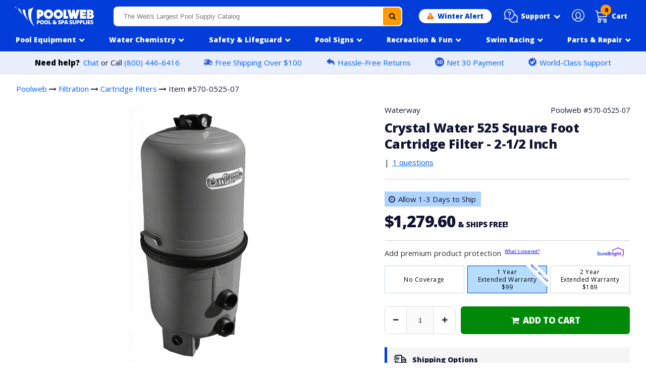

--- FILE ---
content_type: text/javascript
request_url: https://www.poolweb.com/cdn/shop/t/120/assets/vendor.js?v=25999205813975634511769118201
body_size: -279
content:
$(document).ready(function($2){$2(".smooth-scroll").click(function(e){e.preventDefault();var where_to=$2(this).attr("href");return where_to=="#question-section"&&$2(".stamped-summary-actions-newquestion").focus(),where_to=="#q-and-a-section"&&($2("#tab-questions").click(),$2(".stamped-summary-actions-newquestion").focus()),where_to=="#review-section"&&$2(".stamped-summary-actions-newreview").focus(),$2("html, body").animate({scrollTop:$2('[name="'+$2.attr(this,"href").substr(1)+'"]').offset().top-200},500),!1}),$2(".increment").click(function(e){e.preventDefault();var current_element=$2(this).closest("div.cart-qty").find("input[name='quantity']"),current_val=$2(this).closest("div.cart-qty").find("input[name='quantity']").val();if(parseFloat(current_val)>=1){var new_val=parseFloat(current_val)+1;current_element.val(new_val)}var desired_qty=$2("#quantity").val();$2("#quantity").attr("aria-label","Purchase quantity of "+desired_qty)}),$2(".decrement").click(function(e){e.preventDefault();var current_element=$2(this).closest("div.cart-qty").find("input[name='quantity']"),current_val=$2(this).closest("div.cart-qty").find("input[name='quantity']").val();if(parseFloat(current_val)>=2){var new_val=parseFloat(current_val)-1;current_element.val(new_val)}var desired_qty=$2("#quantity").val();$2("#quantity").attr("aria-label","Purchase quantity of "+desired_qty)})});
//# sourceMappingURL=/cdn/shop/t/120/assets/vendor.js.map?v=25999205813975634511769118201


--- FILE ---
content_type: application/javascript
request_url: https://cdn-widgetsrepository.yotpo.com/widget-assets/widget-reviews-main-widget/js/app-filters-container.a15fb9ee.js
body_size: 32848
content:
(self["webpackYotpoMainWidget"]=self["webpackYotpoMainWidget"]||[]).push([[552],{62:function(e,t,o){"use strict";o.r(t);var r=o(1601),i=o.n(r),l=o(6314),s=o.n(l),a=s()(i());a.push([e.id,".yotpo-filters-container{width:100%;display:flex;margin:40px 0 10px 0}.yotpo-filters-container .yotpo-filters-container-inner{display:flex;flex-direction:column;flex-wrap:nowrap;width:100%;align-items:flex-start;justify-content:space-between;row-gap:24px;-moz-column-gap:10px;column-gap:10px}.yotpo-filters-container .yotpo-filters-container-inner .yotpo-filters-top-panel{display:flex;flex-direction:row;flex-basis:80%;justify-content:flex-start;flex-wrap:wrap;-moz-column-gap:10px;column-gap:10px;row-gap:24px}.yotpo-filters-container .yotpo-filters-container-inner .yotpo-filters-top-panel .yotpo-free-search-filter-container{flex-grow:0}.yotpo-filters-container .yotpo-filters-container-inner .yotpo-filters-top-panel .yotpo-free-search-filter-container--rtl{margin-right:unset}.yotpo-filters-container .yotpo-filters-container-inner .yotpo-filters-top-panel .yotpo-bundled-products-filter-container,.yotpo-filters-container .yotpo-filters-container-inner .yotpo-filters-top-panel .yotpo-country-filter-container,.yotpo-filters-container .yotpo-filters-container-inner .yotpo-filters-top-panel .yotpo-media-filter-container,.yotpo-filters-container .yotpo-filters-container-inner .yotpo-filters-top-panel .yotpo-score-filter-container{flex-grow:0}.yotpo-filters-container .yotpo-filters-container-inner .yotpo-filters-top-panel .yotpo-smart-topics-container{flex-grow:0;margin-right:2%;flex-basis:10%}.yotpo-filters-container .yotpo-filters-container-inner .yotpo-filters-top-panel .yotpo-mobile-filters-popup-btn{flex-basis:35%;flex-shrink:0;flex-grow:1;order:2}.yotpo-filters-container .yotpo-filters-container-inner .yotpo-smart-topics-panel{display:flex;flex-direction:row;flex-basis:80%;justify-content:flex-start;width:inherit}.yotpo-filters-container .yotpo-filters-container-inner .yotpo-smart-topics-panel .yotpo-smart-topics-container{flex-grow:0}.yotpo-filters-container .yotpo-filters-container-inner .yotpo-filters-right-panel{display:flex;flex-direction:row;flex-basis:15%;justify-content:flex-end;align-self:flex-end}.yotpo-filters-container .yotpo-filters-container-inner .yotpo-filters-right-panel .yotpo-sorting-filter-container{flex-grow:0}.yotpo-display-s .yotpo-filters-container{display:flex;flex-direction:column;margin:24px 0 12px 0;width:100%;place-content:flex-end}.yotpo-display-s .yotpo-filters-container .yotpo-filters-container-inner{display:flex;flex-direction:column;width:100%;align-items:flex-start;gap:24px}.yotpo-display-s .yotpo-filters-container .yotpo-filters-container-inner .yotpo-filters-top-panel{width:100%;justify-content:space-between}.yotpo-display-s .yotpo-filters-container .yotpo-filters-container-inner .yotpo-filters-top-panel .yotpo-free-search-filter-container{width:180px;flex-grow:2}.yotpo-display-s .yotpo-filters-container .yotpo-filters-container-inner .yotpo-filters-top-panel .yotpo-mobile-filters-popup-btn{width:125px}.yotpo-display-s .yotpo-filters-container .yotpo-filters-container-inner .yotpo-filters-bottom-panel{display:flex;justify-content:space-between;order:1;width:100%}.yotpo-display-s .yotpo-filters-container .yotpo-filters-container-inner .yotpo-filters-bottom-panel .yotpo-score-filter-container{flex-grow:0;margin-right:2%;flex-basis:47%}.yotpo-display-s .yotpo-filters-container .yotpo-filters-container-inner .yotpo-filters-bottom-panel .yotpo-media-filter-container{flex-grow:0;flex-basis:47%}.yotpo-bold-margin{margin-bottom:32px}",""]),t["default"]=a},111:function(e,t,o){var r=o(693);r.__esModule&&(r=r.default),"string"===typeof r&&(r=[[e.id,r,""]]),r.locals&&(e.exports=r.locals);var i=o(9548).A;i("67c18ed7",r,!0,{sourceMap:!1,shadowMode:!1})},357:function(e,t){"use strict";const o="YOTPO_KL_PARTNER_ID";let r="https://cdnapisec.kaltura.com/p/PARTNER_ID/sp/0/playManifest/entryId/ENTRY_ID/format/url/protocol/https/video.mp4",i="https://cdnapisec.kaltura.com/p/PARTNER_ID/thumbnail/entry_id/ENTRY_ID",l=null;class s{setProviderUrl(e){null==l&&"undefined"!==typeof localStorage&&(l=localStorage.getItem(o),l||(l=a(e),l&&localStorage.setItem(o,l)),l&&(r=r.replace("PARTNER_ID",l),i=i.replace("PARTNER_ID",l)))}generateVideoUrl(e){return r.replace("ENTRY_ID",e)}generateVideoThumbnailurl(e){return i.replace("ENTRY_ID",e)}}function a(e){const t=e.match("/p/(\\d+)");return t?t[0].substring(3):null}t.A=new s},363:function(e,t,o){"use strict";o.r(t);var r=o(1601),i=o.n(r),l=o(6314),s=o.n(l),a=s()(i());a.push([e.id,'.yotpo-media-filter[data-v-489c03e4]{position:relative;outline:none;width:173px}.yotpo-media-filter-label[data-v-489c03e4]{font-size:14px;color:var(--yotpo-black);font-family:var(--secondary-font-family);margin-bottom:8px;text-align:left}.yotpo-media-select[data-v-489c03e4]{width:173px;display:flex;align-items:center;justify-content:space-between;height:35px;padding-inline-start:12px;border:1px solid var(--v5dabd720);box-sizing:border-box;border-radius:100px;font-size:16px;line-height:14px;outline:none;box-shadow:none;cursor:pointer;font-family:var(--secondary-font-family);background:var(--yotpo-empty-white);text-align:start;position:relative;z-index:2}.yotpo-media-select--rtl[data-v-489c03e4]{padding-right:14px;padding-left:unset}.yotpo-media-select--rtl .yotpo-radio-icon[data-v-489c03e4]{left:14px;position:absolute}.yotpo-media-select .yotpo-radio-icon[data-v-489c03e4]{margin-right:15px}.yotpo-media-select[data-v-489c03e4]:focus-visible:after,.yotpo-media-select[data-v-489c03e4]:hover:after{content:"";position:absolute;top:0;left:0;right:0;bottom:0;border-radius:100px;outline:1px solid var(--primary-color);outline-offset:2px;z-index:1}.yotpo-display-s .yotpo-media-filter[data-v-489c03e4]{flex:1;width:100%}.yotpo-display-s .yotpo-media-select[data-v-489c03e4]{width:100%}.yotpo-media-select[data-v-489c03e4]::-moz-placeholder{color:var(--yotpo-black);opacity:1}.yotpo-media-select[data-v-489c03e4]::placeholder{color:var(--yotpo-black);opacity:1}.yotpo-media-select[data-v-489c03e4]::-ms-input-placeholder{color:var(--yotpo-black)}.yotpo-radio-base[data-v-489c03e4]{position:relative}.yotpo-radio-base .yotpo-selected-value[data-v-489c03e4]{flex-basis:60%;width:-moz-max-content;width:max-content;position:absolute;top:50%;left:5px;transform:translateY(-50%);cursor:pointer;font-size:14px}.yotpo-radio-base.yotpo-radio-base--rtl[data-v-489c03e4]{position:unset}.yotpo-radio-base.yotpo-radio-base--rtl .yotpo-selected-value[data-v-489c03e4]{right:14px;left:unset}.yotpo-radio-base.yotpo-radio-base--rtl .yotpo-radio-icon[data-v-489c03e4]{left:14px;right:unset}.yotpo-radio-base .yotpo-radio-icon[data-v-489c03e4]{position:absolute;top:50%;right:14px;transform:translateY(-50%);cursor:pointer}.yotpo-mobile-filters-popup-field-wrapper--rtl .yotpo-media-select .yotpo-radio-base--rtl[data-v-489c03e4]{position:unset}.yotpo-mobile-filters-popup-field-wrapper--rtl .yotpo-media-select .yotpo-radio-icon[data-v-489c03e4]{position:absolute}.yotpo-display-s .yotpo-radio-base .yotpo-selected-value[data-v-489c03e4]{font-size:16px}',""]),t["default"]=a},626:function(e,t,o){"use strict";var r;o.d(t,{s6:function(){return d},i4:function(){return n},Xn:function(){return s},E3:function(){return a}}),function(e){e["BUYER"]="verified_buyer",e["REVIEWER"]="verified_reviewer"}(r||(r={}));const i=".yotpo-signed-data",l=document.querySelector(i);function s(e,t){return e&&t&&!a()}function a(){return!!l&&(!!l.getAttribute("data-user-name")&&!!l.getAttribute("data-user-email")&&!!l.getAttribute("data-signature")&&!!l.getAttribute("data-reviewer-type")&&!!l.getAttribute("data-time-stamp")&&[r.BUYER,r.REVIEWER].includes(l.getAttribute("data-reviewer-type")))}function n(){return l&&a()?{name:l.getAttribute("data-user-name")||"",email:l.getAttribute("data-user-email")||"",signature:l.getAttribute("data-signature")||"",reviewer_type:l.getAttribute("data-reviewer-type"),time_stamp:Number(l.getAttribute("data-time-stamp"))}:d()}function d(){return{name:"",email:"",signature:"",reviewer_type:"",time_stamp:0}}},693:function(e,t,o){"use strict";o.r(t);var r=o(1601),i=o.n(r),l=o(6314),s=o.n(l),a=s()(i());a.push([e.id,".yotpo-display-s .yotpo-mobile-filters-popup-field-wrapper[data-v-a9e65182]{width:calc(100% - 52px)}.yotpo-display-s .yotpo-dropdown-closable[data-v-a9e65182],.yotpo-display-s .yotpo-dropdown-closable .yotpo-dropdown-combobox-input[data-v-a9e65182],.yotpo-display-s .yotpo-dropdown-wrapper[data-v-a9e65182]{width:100%}.yotpo-display-s .yotpo-dropdown-closable .yotpo-dropdown-base[data-v-a9e65182]{width:100%;display:flex;justify-content:space-between}.yotpo-display-s .yotpo-dropdown-closable .yotpo-dropdown-base--textual[data-v-a9e65182]{width:auto}.yotpo-display-s .yotpo-dropdown-closable .yotpo-dropdown-base .yotpo-dropdown-placeholder-input[data-v-a9e65182]{width:100%}.yotpo-display-s .yotpo-dropdown-closable .yotpo-dropdown-base .yotpo-selected-value[data-v-a9e65182]{font-size:16px}.yotpo-display-s .yotpo-dropdown-closable .yotpo-dropdown-base .yotpo-selected-value--textual[data-v-a9e65182]{width:auto;font-size:14px}.yotpo-display-s .yotpo-dropdown-closable .yotpo-dropdown-base .yotpo-selected-value--textual span[data-v-a9e65182]{font-size:inherit}.yotpo-display-s .yotpo-dropdown-closable .yotpo-dropdown-base .yotpo-selected-value__value[data-v-a9e65182]{max-width:unset}.yotpo-display-s .yotpo-dropdown-content-wrapper[data-v-a9e65182]{width:100%}.yotpo-display-s .yotpo-dropdown-content-wrapper--textual[data-v-a9e65182]{width:auto}.yotpo-display-s .yotpo-dropdown-content-wrapper .yotpo-dropdown-option[data-v-a9e65182]{width:calc(100% - 18px)}.yotpo-display-s .yotpo-dropdown-label[data-v-a9e65182]{position:static;color:var(--yotpo-black)}.yotpo-display-s .yotpo-dropdown-label--textual[data-v-a9e65182]{position:absolute}.yotpo-dropdown-wrapper[data-v-a9e65182]{display:flex;gap:11px;flex-flow:wrap;position:relative}.yotpo-dropdown-wrapper--rtl .yotpo-dropdown-label[data-v-a9e65182]{left:unset;right:13px}.yotpo-dropdown-wrapper--rtl .yotpo-dropdown-content-wrapper[data-v-a9e65182],.yotpo-dropdown-wrapper--rtl .yotpo-dropdown-label--textual[data-v-a9e65182]{left:unset;right:0}.yotpo-dropdown-label[data-v-a9e65182]{font-size:14px;position:absolute;z-index:1;top:8px;left:13px}.yotpo-dropdown-label--textual[data-v-a9e65182]{top:0;left:0}.yotpo-dropdown-label--inside[data-v-a9e65182],.yotpo-dropdown-label--textual[data-v-a9e65182]{pointer-events:none;cursor:pointer}.yotpo-dropdown-closable[data-v-a9e65182]{display:flex;flex-direction:row;align-items:center;font-size:14px;font-family:var(--secondary-font-family);gap:5px;position:relative;cursor:pointer}.yotpo-dropdown-closable--textual[data-v-a9e65182]{width:100%}.yotpo-dropdown-closable[data-v-a9e65182]:focus-visible{border-radius:100px;outline-offset:3px;outline-color:var(--yotpo-focused-blue)}span.yotpo-dropdown-placeholder[data-v-a9e65182]{font-size:14px}.yotpo-dropdown-base[data-v-a9e65182]{display:flex;font-family:inherit;font-size:inherit;padding:8px 12px;justify-content:center;align-items:center;min-width:173px}.yotpo-dropdown-base.yotpo-dropdown-base--rtl[data-v-a9e65182]{direction:rtl}.yotpo-dropdown-base.yotpo-dropdown-base--rtl .yotpo-selected-value[data-v-a9e65182]{direction:rtl;left:unset}.yotpo-dropdown-base.yotpo-dropdown-base--rtl .yotpo-dropdown-arrow-icon[data-v-a9e65182]{margin:0}.yotpo-dropdown-base--textual[data-v-a9e65182]{display:flex;align-items:center;justify-content:flex-end;width:100%;min-width:unset;padding:0}.yotpo-dropdown-base.yotpo-dropdown-base--rtl.yotpo-dropdown-base--textual[data-v-a9e65182]{justify-content:flex-start}.yotpo-dropdown-base .yotpo-dropdown-arrow-icon[data-v-a9e65182]{cursor:pointer;margin-inline-start:5px;flex-shrink:0}.yotpo-dropdown-base .yotpo-dropdown-arrow-icon--textual[data-v-a9e65182]{position:static;flex-basis:auto;margin-top:0}.yotpo-dropdown-base .yotpo-selected-value[data-v-a9e65182]{cursor:pointer;text-align:start;font-family:inherit;font-size:inherit;display:flex;align-items:center}.yotpo-dropdown-base .yotpo-selected-value span[data-v-a9e65182]{font-family:inherit;font-size:inherit;cursor:inherit}.yotpo-dropdown-base .yotpo-selected-value--textual[data-v-a9e65182]{position:static;flex-basis:auto;transform:none;margin-inline-end:5px;width:auto}.yotpo-dropdown-base .yotpo-selected-value--textual span[data-v-a9e65182]{font-size:14px;font-family:var(--secondary-font-family);cursor:pointer}.yotpo-dropdown-base .yotpo-selected-value--textual .yotpo-selected-value__value[data-v-a9e65182]{margin-inline-start:5px}.yotpo-dropdown-base .yotpo-selected-value .yotpo-selected-value__value[data-v-a9e65182]{text-overflow:ellipsis;white-space:nowrap;overflow:hidden;max-width:330px;font-size:inherit;font-family:inherit;display:block;cursor:pointer;font-weight:600}.yotpo-dropdown-base .yotpo-selected-value .yotpo-selected-value__value--default[data-v-a9e65182]{color:#82899a}.yotpo-dropdown-base .yotpo-selected-value__icon[data-v-a9e65182]{margin-inline-end:5px}.yotpo-selected-value__label--inside[data-v-a9e65182]{margin-inline-end:6px;font-weight:300;opacity:0}.yotpo-selected-value__label--textual[data-v-a9e65182]{opacity:0}.yotpo-dropdown-placeholder[data-v-a9e65182]{top:377px;box-sizing:border-box;font-size:14px;line-height:14px;cursor:pointer;font-family:var(--secondary-font-family);font-weight:600}.yotpo-dropdown-placeholder-input[data-v-a9e65182]{height:35px;border:solid;border-color:var(--v9bdfa5de);border-width:var(--v99b1a918);border-radius:100px;outline-offset:1px;box-shadow:none;display:flex;font-size:inherit;font-family:inherit;justify-content:space-between}.yotpo-dropdown-placeholder[data-v-a9e65182]::-moz-placeholder{color:var(--yotpo-black);opacity:1}.yotpo-dropdown-placeholder[data-v-a9e65182]::placeholder{color:var(--yotpo-black);opacity:1}.yotpo-dropdown-placeholder[data-v-a9e65182]::-ms-input-placeholder{color:var(--yotpo-black)}.yotpo-dropdown-content-wrapper[data-v-a9e65182]{position:absolute;border:1px solid var(--yotpo-b2b-light-grey);box-sizing:border-box;box-shadow:0 3px 10px rgba(0,0,0,.15);z-index:200000;top:calc(100% + 6px);margin-bottom:6px;width:auto;min-width:100%;border-radius:4px;padding:12px 12px 2px}.yotpo-dropdown-content-wrapper .yotpo-dropdown-option[data-v-a9e65182]{display:flex;justify-content:space-between;align-items:center;height:36px;cursor:pointer;font-weight:400;font-size:14px;padding-inline-start:10px;padding-inline-end:8px;gap:18px;border-radius:4px;margin-bottom:10px}.yotpo-dropdown-content-wrapper .yotpo-dropdown-option--rtl[data-v-a9e65182]{direction:rtl}.yotpo-dropdown-content-wrapper .yotpo-dropdown-option .formated-value[data-v-a9e65182]{font-weight:inherit;font-size:14px;white-space:nowrap}.yotpo-dropdown-content-wrapper .yotpo-dropdown-option--selected[data-v-a9e65182]{color:var(--yotpo-empty-white);background-color:var(--b56b1880);font-weight:900}.yotpo-dropdown-content-wrapper .yotpo-dropdown-option--focus[data-v-a9e65182],.yotpo-dropdown-content-wrapper .yotpo-dropdown-option--hover[data-v-a9e65182]{background-color:var(--v1149eb0a);color:var(--yotpo-black);font-weight:400}.yotpo-dropdown-content-wrapper .yotpo-dropdown-option--focus svg path[data-v-a9e65182],.yotpo-dropdown-content-wrapper .yotpo-dropdown-option--hover svg path[data-v-a9e65182]{fill:var(--yotpo-black)!important}.yotpo-dropdown-option-label[data-v-a9e65182]{display:flex;white-space:nowrap;flex-wrap:nowrap;gap:10px}.yotpo-dropdown-option-label span[data-v-a9e65182]{cursor:pointer}",""]),t["default"]=a},853:function(e,t){"use strict";class o{readMoreText(e,t,o){let r="read ";return r+=e?"more ":"less ",r+=t+o.substr(0,o.indexOf(" ",30)),r}readMoreLabel(){return"read-more-"+Math.random()}highlight(e,t){if(!t||0==t.length)return e;let o=e;for(const r of t)o=o.replaceAll(r,`<span style="background: rgb(254, 213, 0.0, .3); color: inherit; font-size: inherit; font-style: inherit; font-family: inherit; font-weight: inherit;">${r}</span>`);return o}mergeHighlightsWithTopics(e,t){const o=e||[],r=t||[];return[...new Set([...o,...r])]}}t.A=new o},854:function(e,t,o){"use strict";o.r(t);var r=o(1601),i=o.n(r),l=o(6314),s=o.n(l),a=s()(i());a.push([e.id,"span.yotpo-star-rating-filter{display:flex;align-items:center}span.yotpo-star-rating-filter.yotpo-star-rating-filter--rtl .star-container{transform:scaleX(-1);margin-left:8px;margin-right:0!important}span.yotpo-star-rating-filter .star-container{display:flex}span.yotpo-star-rating-filter .star-container:not(:last-child){margin-right:8px}span.yotpo-star-rating-filter span{cursor:pointer}",""]),t["default"]=a},1068:function(e,t,o){"use strict";o.d(t,{A:function(){return V}});var r=o(641),i=o(33),l=o(3751);const s=["id"],a=["id"],n={class:"yotpo-selected-value__value","aria-hidden":"true"},d={key:0,id:"yotpo-dropdown-placeholder-input-description-active-filter","aria-hidden":"true",class:"sr-only"},c={key:0},p={key:1,class:"yotpo-selected-value__icon"},u={key:0,class:"yotpo-selected-value__icon"},y=["id"],f=["aria-label","aria-selected","id","onMousedown"],h={class:"yotpo-dropdown-option-label","data-testid":"dropdown-option-label"},v=["innerHTML"],b={class:"yotpo-dropdown-option-label","data-testid":"dropdown-option-label"};function w(e,t,o,w,m,g){const x=(0,r.g2)("DropdownArrowIcon"),S=(0,r.g2)("SelectedIcon"),C=(0,r.gN)("closable");return(0,r.uX)(),(0,r.CE)("div",{class:(0,i.C4)(["yotpo-dropdown-wrapper",e.dropdownWrapperRTLClasses])},[e.simpleCombobox?((0,r.uX)(),(0,r.CE)("div",{key:0,class:(0,i.C4)(["yotpo-dropdown-label",{"yotpo-dropdown-label--textual":e.isTextualPlaceholder,"yotpo-dropdown-label--inside":e.isInsideLabelSimpleCombobox}]),id:e.labelId,style:(0,i.Tr)(e.labelColor),"data-testid":"dropdown-label"},(0,i.v_)(e.dropdownTitle),15,s)):(0,r.Q3)("",!0),(0,r.bo)(((0,r.uX)(),(0,r.Wv)((0,r.$y)(e.simpleCombobox?"div":"button"),{ref:"dropdown",class:(0,i.C4)(["yotpo-dropdown-closable",{"yotpo-dropdown-closable--textual":e.isTextualPlaceholder,"yotpo-dropdown-closable--focused":e.isDropdownFocused}]),"aria-expanded":e.showContent,"aria-controls":e.dropdownId,tabindex:e.simpleCombobox?0:null,"aria-labelledby":e.simpleCombobox?e.labelId:null,"aria-activedescendant":e.showContent?`${e.dropdownId}-yotpo-dropdown-option-${e.focusedIndex}`:void 0,"aria-haspopup":"listbox","aria-describedby":e.simpleCombobox?null:e.selectedValue!==e.defaultValue?"yotpo-dropdown-placeholder-input-description-active-filter":null,role:e.simpleCombobox?"combobox":null,type:e.simpleCombobox?null:"button",onFocusin:e.onFocusIn,onFocusout:e.onFocusOut,onMouseover:e.onFocusIn,onMouseleave:e.onMouseLeave,onKeydown:[t[0]||(t[0]=(0,l.jR)((0,l.D$)(t=>e.onClickEnter(),["prevent"]),["enter"])),t[1]||(t[1]=(0,l.jR)((0,l.D$)(t=>e.onClickEnter(),["prevent"]),["space"])),t[2]||(t[2]=(0,l.jR)(t=>e.onEscPress(t),["esc"])),t[3]||(t[3]=(0,l.jR)((0,l.D$)(t=>e.onArrowUpPress(t),["prevent"]),["up"])),t[4]||(t[4]=(0,l.jR)((0,l.D$)(t=>e.onArrowDownPress(t),["prevent"]),["down"])),t[5]||(t[5]=(0,l.jR)(t=>e.onPressTab(),["tab"])),(0,l.jR)(e.onHomePress,["home"]),(0,l.jR)(e.onEndPress,["end"]),t[6]||(t[6]=t=>e.onKeyDown(t))],onClick:t[7]||(t[7]=t=>e.onClick()),"data-testid":"dropdown-combobox"},{default:(0,r.k6)(()=>[e.simpleCombobox?((0,r.uX)(),(0,r.CE)("span",{key:1,class:(0,i.C4)(["yotpo-dropdown-base",[e.dropdownBaseRTLClasses,{"yotpo-dropdown-combobox-input yotpo-dropdown-placeholder yotpo-dropdown-placeholder-input":!e.isTextualPlaceholder,"yotpo-dropdown-base--textual":e.isTextualPlaceholder}]]),style:(0,i.Tr)(e.dropdownBaseStyle),"data-testid":"dropdown-base"},[(0,r.Lk)("span",{class:(0,i.C4)(["yotpo-selected-value",{"yotpo-selected-value--textual":e.isTextualPlaceholder}])},[e.isTextualPlaceholder||e.isInsideLabelSimpleCombobox?((0,r.uX)(),(0,r.CE)(r.FK,{key:0},[(0,r.Lk)("span",{"aria-hidden":"true",class:(0,i.C4)({"yotpo-selected-value__label--inside":e.isInsideLabelSimpleCombobox,"yotpo-selected-value__label--textual":e.isTextualPlaceholder}),style:(0,i.Tr)(e.labelColor),"data-testid":"dropdown-label-inside"},(0,i.v_)(e.dropdownTitle),7),e.isTextualPlaceholder?((0,r.uX)(),(0,r.CE)("span",c,":")):(0,r.Q3)("",!0),e.$slots["value-selected-icon"]?((0,r.uX)(),(0,r.CE)("span",p,[(0,r.RG)(e.$slots,"value-selected-icon",{value:e.onCodeSelected},void 0,!0)])):(0,r.Q3)("",!0),(0,r.Lk)("span",{class:(0,i.C4)([e.defaultValue===e.selectedValue?"sr-only":"","yotpo-selected-value__value"]),"data-testid":"selected-value"},(0,i.v_)(e.selectedValueOrDefault),3)],64)):((0,r.uX)(),(0,r.CE)(r.FK,{key:1},[e.$slots["value-selected-icon"]?((0,r.uX)(),(0,r.CE)("span",u,[(0,r.RG)(e.$slots,"value-selected-icon",{value:e.onCodeSelected},void 0,!0)])):(0,r.Q3)("",!0),(0,r.Lk)("span",{class:(0,i.C4)(["yotpo-selected-value__value",e.defaultValue===e.selectedValue?"yotpo-selected-value__value--default sr-only":""]),"data-testid":"selected-value"},(0,i.v_)(e.selectedValueOrDefault),3)],64))],2),(0,r.bF)(x,{class:(0,i.C4)(["yotpo-dropdown-arrow-icon",{"yotpo-dropdown-arrow-icon--textual":e.isTextualPlaceholder}]),"dropdown-caret-color":e.primaryColor,flip:e.showContent,"aria-hidden":"true","data-testid":"dropdown-arrow-icon"},null,8,["class","dropdown-caret-color","flip"])],6)):((0,r.uX)(),(0,r.CE)("span",{key:0,class:(0,i.C4)(["yotpo-dropdown-base",e.dropdownBaseRTLClasses]),"data-testid":"dropdown-base"},[t[11]||(t[11]=(0,r.Lk)("span",{class:"yotpo-dropdown-placeholder yotpo-dropdown-placeholder-input"},null,-1)),(0,r.bF)(x,{"aria-hidden":"true",class:"yotpo-dropdown-arrow-icon","dropdown-caret-color":e.primaryColor,flip:e.showContent},null,8,["dropdown-caret-color","flip"]),(0,r.bo)((0,r.Lk)("span",{id:e.labelId,class:"yotpo-selected-value"},[(0,r.RG)(e.$slots,"value-selected-icon",{value:e.onCodeSelected},void 0,!0),(0,r.Lk)("span",n,(0,i.v_)(e.dropdownTitle),1),e.selectedValue!==e.defaultValue?((0,r.uX)(),(0,r.CE)("span",d,(0,i.v_)(e.getActiveFilterLabel),1)):(0,r.Q3)("",!0)],8,a),[[l.aG,e.truncatedInputLabel(e.selectedValueOrDefault)]])],2))]),_:3},40,["class","aria-expanded","aria-controls","tabindex","aria-labelledby","aria-activedescendant","aria-describedby","role","type","onFocusin","onFocusout","onMouseover","onMouseleave","onKeydown"])),[[C,{handler:e.onFocusOut}]]),(0,r.bo)((0,r.Lk)("div",{id:e.dropdownId,role:"listbox",tabindex:"-1",class:(0,i.C4)(["yotpo-dropdown-content-wrapper",{"yotpo-dropdown-content-wrapper--textual":e.isTextualPlaceholder}]),style:(0,i.Tr)(e.contentWrapperStyle),onFocusout:t[10]||(t[10]=(...t)=>e.onFocusOut&&e.onFocusOut(...t)),"data-testid":"dropdown-listbox"},[((0,r.uX)(!0),(0,r.CE)(r.FK,null,(0,r.pI)(e.displayValues,(o,l)=>((0,r.uX)(),(0,r.CE)("div",{ref_for:!0,ref:t=>e.setItemRef(t,o.key),key:e.getValueWithType(o.key),role:"option","aria-label":o?.ariaLabel||void 0,"aria-selected":!!e.isOptionSelected(o.key),id:`${e.dropdownId}-yotpo-dropdown-option-${l}`,class:(0,i.C4)(["yotpo-dropdown-option",e.dropdownOptionRTLClasses,{"yotpo-dropdown-option--hover":l===e.hoveredIndex},{"yotpo-dropdown-option--focus":l===e.focusedIndex},{"yotpo-dropdown-option--selected":e.isOptionSelected(o.key)}]),onMousedown:t=>e.onValueSelected(o.key),onMouseover:t[8]||(t[8]=(...t)=>e.onOptionMouseOver&&e.onOptionMouseOver(...t)),onMouseleave:t[9]||(t[9]=(...t)=>e.onOptionMouseLeave&&e.onOptionMouseLeave(...t)),"data-testid":"dropdown-option"},[e.shouldFormatValues?((0,r.uX)(),(0,r.CE)(r.FK,{key:0},[(0,r.Lk)("div",h,[(0,r.RG)(e.$slots,"option-label",{ariaHidden:"true",value:o?.code,isFocused:l===e.focusedIndex,isHovered:l===e.hoveredIndex,isSelected:e.isOptionSelected(o.key)},void 0,!0),(0,r.Lk)("span",{class:"formated-value",innerHTML:e.formatValueFunction(o.key)},null,8,v)]),e.isOptionSelected(o.key)?((0,r.uX)(),(0,r.Wv)(S,{key:0,class:"yotpo-selected-icon",color:e.COLORS.yotpoEmptyWhite,"class-icon":l===e.focusedIndex||l===e.hoveredIndex?"yotpo-selected-icon--focused":"","data-testid":"dropdown-selected-icon","aria-hidden":"true"},null,8,["color","class-icon"])):(0,r.Q3)("",!0)],64)):((0,r.uX)(),(0,r.CE)(r.FK,{key:1},[(0,r.Lk)("div",b,[(0,r.RG)(e.$slots,"option-label",{ariaHidden:"true",value:o?.code,isHover:l===e.hoveredIndex,isFocused:l===e.focusedIndex,isSelected:e.isOptionSelected(o.key)},void 0,!0),(0,r.eW)(" "+(0,i.v_)(e.truncatedInputLabel(o.key,"valueLabel")),1)]),e.isOptionSelected(o.key)?((0,r.uX)(),(0,r.Wv)(S,{key:0,class:"yotpo-selected-icon","class-icon":l===e.focusedIndex||l===e.hoveredIndex?"yotpo-selected-icon--focused":"","data-testid":"dropdown-selected-icon","aria-hidden":"true"},null,8,["class-icon"])):(0,r.Q3)("",!0)],64))],42,f))),128))],46,y),[[l.aG,e.isOpen()]])],2)}const m=["fill"];function g(e,t,o,l,s,a){return(0,r.uX)(),(0,r.CE)("svg",{width:"12",height:"9",viewBox:"0 0 12 9",fill:"none",xmlns:"http://www.w3.org/2000/svg",class:(0,i.C4)(e.classIcon)},[(0,r.Lk)("path",{d:"M4.66649 7.115L10.7945 0.986328L11.7378 1.92899L4.66649 9.00033L0.423828 4.75766L1.36649 3.81499L4.66649 7.115Z",fill:e.color},null,8,m)],2)}var x=(0,r.pM)({name:"SelectedIcon",props:{color:{type:String,default:"#ffffff"},classIcon:{type:String,required:!1}}}),S=(o(5987),o(6262));const C=(0,S.A)(x,[["render",g],["__scopeId","data-v-75d918e0"]]);var _=C;const F=["stroke"];function T(e,t,o,l,s,a){return(0,r.uX)(),(0,r.CE)("svg",{width:"10",height:"7",viewBox:"0 0 10 7",fill:"none",xmlns:"http://www.w3.org/2000/svg",style:(0,i.Tr)(e.dropdownIconStyle)},[(0,r.Lk)("path",{d:"M1 1L5 5L9 1",stroke:e.dropdownCaretColor,"stroke-width":"1.5"},null,8,F)],4)}var R=(0,r.pM)({name:"DropdownArrowIcon",props:{dropdownCaretColor:{type:String,default:"#373330"},flip:{type:Boolean,default:!1}},computed:{dropdownIconStyle(){return{transform:this.flip?"rotate(180deg)":"rotate(0deg)",transition:"transform 0.3s ease",marginBottom:this.flip?"2px":""}}}});const L=(0,S.A)(R,[["render",T]]);var k=L,I=o(645),M=o(5235),E=o(7324);const A=(0,r.pM)({name:"Dropdown",components:{DropdownArrowIcon:k,SelectedIcon:_},directives:{"v-closable":M.A,closable:M.A},props:{labelId:{type:String,default:"yotpo-dropdown-id"},values:{type:Array,required:!0},defaultValue:{type:String,default:""},selectedValue:{type:String,default:""},dropdownTitle:{type:String,default:""},isTextualPlaceholder:{type:Boolean,default:!1},shouldSetSortingValue:{type:Boolean,default:!1},backgroundLabelColor:{type:String,required:!0},watchedHandler:{type:Function,required:!0},watchedSubject:{type:Function,required:!0},sortByText:{type:String,default:""},isReadOnly:{type:Boolean,required:!0},isMobileDevice:{type:Boolean,required:!0},isRTL:{type:Boolean,required:!0},primaryColor:{type:String,required:!0},layout:{type:String,required:!0},displayHoverText:{type:Boolean,default:!0},formatValueFunction:{type:Function,default:e=>e},shouldFormatValues:{type:Boolean,default:!1},simpleCombobox:{type:Boolean,default:!1},defaultAriaLabel:{type:String,default:void 0},isInsideLabelSimpleCombobox:{type:Boolean,default:!1}},emits:{selected(e){return"string"===typeof e}},data(){return{showContent:!1,valuesMap:new Map([]),dropDownBorderColor:I.l["yotpoFiltersDarkGrey"],dropDownOutlineSize:"0px",dropDownBorderWidth:"1px",backgroundColor:I.l.yotpoFiltersDropdownBlue,backgroundColorSelected:(0,E.lf)(I.l.yotpoFiltersDropdownBlue,"0.3"),focusedIndex:0,hoveredIndex:-1,valuesRefs:[],lastClickTime:0,lastTypedString:"",lastTypedChar:"",lastTime:(new Date).getTime(),localSelectedValue:this.selectedValue,selectedValueKey:""}},setup(){return{setOnSiteSorting:(0,r.WQ)("setOnSiteSorting"),labelsService:(0,r.WQ)("labelsService")}},computed:{COLORS(){return I.l},dropdownWrapperRTLClasses(){return{"yotpo-dropdown-wrapper--rtl":this.isRTL}},dropdownBaseRTLClasses(){return{"yotpo-dropdown-base--rtl":this.isRTL}},dropdownOptionRTLClasses(){return{"yotpo-dropdown-option--rtl":this.isRTL}},dropdownBaseStyle(){if(!this.isTextualPlaceholder)return{background:this.backgroundLabelColor,"border-width":"boldLayout"===this.layout.toString()?"2px solid":"1px solid",outline:`${this.dropDownOutlineSize} solid ${this.dropDownBorderColor}`}},contentWrapperStyle(){return this.isTextualPlaceholder?{right:"0px",background:I.l.yotpoEmptyWhite}:{left:"0px",background:I.l.yotpoEmptyWhite}},selectedValueOrDefault(){return this.localSelectedValue||this.defaultValue},dropdownBorderColorDefaultValue(){return I.l["yotpoFiltersDarkGrey"]},dropdownId(){return`dropdown-${this.labelId}`},displayValues(){const e=[...this.values];return this.defaultValue&&e.unshift({key:this.defaultValue,translation:this.defaultValue,ariaLabel:this.defaultAriaLabel}),e},onCodeSelected(){const e=this.values.find(e=>e.key===this.selectedValue);return e?.code?e.code:void 0},getActiveFilterLabel(){return(this.labelsService?.getLabel("activeFilterLabel")||"Selected filter: {{selectedValue}}").replace("{{selectedValue}}",this.selectedValue)},labelColor(){return{color:this.isInsideLabelSimpleCombobox&&this.selectedValue!==this.defaultValue?(0,E.lf)(this.COLORS["yotpoBlack"],"0.7")??void 0:void 0}}},mounted(){this.dropDownBorderColor=this.dropdownBorderColorDefaultValue,this.dropDownBorderWidth="1px",this.$watch(this.watchedSubject.bind(this),this.watchedHandler.bind(this)),this.defaultValue&&this.defaultValue===this.selectedValue&&this.valuesMap.set(this.defaultValue,!0),this.values.forEach(e=>{const t=e.key===this.selectedValue;this.valuesMap.set(e.key,t)}),this.selectedValue!==this.defaultValue&&(this.dropDownBorderColor=this.primaryColor)},methods:{getValueWithType:function(e){return this.values.find(({key:t})=>t===e)?.translation||e},setItemRef:function(e,t){if(e instanceof Element){const o=t,r=this.valuesRefs.some(e=>e.key===o);r||this.valuesRefs.push({key:o,value:e})}},isOpen:function(){return this.showContent},onFocusIn:function(){this.dropDownBorderColor=this.primaryColor,this.dropDownOutlineSize="1px"},onClick:function(e=!1,t=!1){const o=(new Date).getTime(),r=300;if(o-this.lastClickTime<r)return;this.lastClickTime=o;const i=!e||this.showContent;!this.isReadOnly&&i&&setTimeout(()=>{this.showContent=!this.showContent;const e=this.valuesRefs.findIndex(e=>e&&(e.key==this.selectedValue||e.key==this.selectedValueKey));this.isDropdownFocused()?!this.simpleCombobox&&t?this.focusedIndex=0:this.focusedIndex=e:this.focusedIndex=-1},125)},onClickEnter:function(){if(this.showContent){if(this.showContent){const e=this.valuesRefs[this.focusedIndex]?.key;this.onValueSelected(e)}}else this.onClick(!1,!0)},onPressTab:function(){if(this.showContent){const e=this.valuesRefs[this.focusedIndex]?.key;this.onValueSelected(e),this.hideListbox()}},onFocusOut:function(){this.dropDownOutlineSize="0px",this.isReadOnly||this.selectedValue&&this.selectedValue!==this.defaultValue||(this.dropDownBorderColor=this.dropdownBorderColorDefaultValue),this.showContent=!1},onMouseLeave:function(){setTimeout(()=>{this.selectedValue==this.defaultValue?this.dropDownBorderColor=this.dropdownBorderColorDefaultValue:this.dropDownBorderColor=this.primaryColor,this.showContent?(this.dropDownOutlineSize="1px",this.dropDownBorderColor=this.primaryColor):this.dropDownOutlineSize="0px"},50)},onOptionMouseOver:function(e){const t=e.target,o=this.valuesRefs.findIndex(e=>e.value===t);-1!==o&&(this.hoveredIndex=o)},onOptionMouseLeave:function(){this.hoveredIndex=-1},onValueSelected:function(e){const t=e;this.selectedValueKey=t;const o=this.values.find(t=>t.key===e)?.translation||"";this.localSelectedValue=o,this.selectedValue===this.defaultValue&&this.clear(),(this.selectedValue||this.dropdownTitle!=o)&&(this.dropDownBorderColor=this.primaryColor,this.dropDownOutlineSize="0px",this.valuesMap.forEach((e,t)=>this.valuesMap.set(t,!1)),this.valuesMap.set(e,!0),this.showContent=!1,this.shouldSetSortingValue&&this.setOnSiteSorting(this.values.find(e=>e.key===t)?.key),this.$emit("selected",e),setTimeout(()=>{e&&e!==this.defaultValue&&e!==this.dropdownTitle?this.dropDownBorderColor=this.primaryColor:this.dropDownBorderColor=this.isDropdownFocused()?this.primaryColor:this.dropdownBorderColorDefaultValue},150))},changeSelection:function(){this.isReadOnly||(this.valuesMap.set(this.defaultValue,!1),this.values.forEach(e=>{const t=e.key===this.selectedValue;this.valuesMap.set(e.key,t)}),this.selectedValue!==this.defaultValue&&(this.dropDownBorderColor=this.primaryColor))},clear:function(e=!0){const t=this.defaultValue;this.dropDownBorderColor=this.isDropdownFocused()?this.primaryColor:this.dropdownBorderColorDefaultValue,this.valuesMap.forEach((e,t)=>{const o=t===this.dropdownTitle||t===this.defaultValue;this.valuesMap.set(t,o)}),e&&this.selectedValue!==t&&this.$emit("selected",t),this.showContent=!1},isOptionSelected:function(e){return this.valuesMap.get(e)},truncatedInputLabel(e,t=""){if(!e)return"";let o=this.isMobileDevice?36:18;t&&"valueLabel"===t&&(o+=8);const r=this.getValueWithType(e);return r.length>=o?`${r.slice(0,o-3)}...`:r},onEscPress(e){e.preventDefault(),e.stopPropagation();const t=this.$refs.dropdown;t.focus(),this.showContent=!1},onArrowUpPress(e){if(e.altKey&&this.onPressTab(),this.simpleCombobox&&!this.showContent)return this.showContent=!0,void(this.focusedIndex=0);let t=0==this.focusedIndex?this.valuesMap.size-1:this.focusedIndex-1;this.focusedIndex=t},onArrowDownPress(e){let t;!this.simpleCombobox||this.showContent&&(!e.altKey||this.showContent)?(t=this.focusedIndex<this.valuesMap.size-1?this.focusedIndex+1:0,this.focusedIndex=t):this.showContent=!0},hideListbox(){this.showContent=!1},openListboxAndFocusFirstOption(){if(!this.showContent)return this.showContent=!0,void(this.focusedIndex=0)},onHomePress(){this.openListboxAndFocusFirstOption(),this.focusedIndex=0},onEndPress(){if(!this.showContent)return this.showContent=!0,void(this.focusedIndex=this.valuesMap.size-1);this.focusedIndex=this.valuesMap.size-1},onKeyDown(e){if("PageDown"===e.key&&(e.preventDefault(),this.showContent&&(this.focusedIndex=this.focusedIndex+10>this.valuesMap.size-1?this.valuesMap.size-1:this.focusedIndex+10)),"PageUp"===e.key&&(e.preventDefault(),this.showContent&&(this.focusedIndex=this.focusedIndex-10<0?0:this.focusedIndex-10)),1===e.key.length&&!e.ctrlKey&&!e.metaKey&&!e.altKey&&"Space"!==e.code){e.preventDefault(),this.showContent||(this.showContent=!0);const t=e.key.toLowerCase(),o=(new Date).getTime();o-this.lastTime>1e3&&(this.lastTypedString=""),this.lastTime=o;const r=this.lastTypedString===t;r||(this.lastTypedString+=t);const i=this.lastTypedString,l=[];for(let e=1;e<this.displayValues.length;e++){const t=this.displayValues[e],o=t.translation.replace(/[^a-zA-Z0-9\s]/g,"").trim();o.toLowerCase().startsWith(i)&&l.push(e)}if(!l.length){this.lastTypedString=t;const e=[];for(let o=1;o<this.displayValues.length;o++){const r=this.displayValues[o],i=r.translation.replace(/[^a-zA-Z0-9\s]/g,"").trim();i.toLowerCase().startsWith(t)&&e.push(o)}return void(e.length>0&&(this.focusedIndex=e[0]))}const s=l.indexOf(this.focusedIndex);if(-1!==s){const e=(s+1)%l.length;this.focusedIndex=l[e]}else this.focusedIndex=l[0]}},isDropdownFocused(){const e=this.$refs.dropdown;return e?.matches(":focus-visible")}}}),O=()=>{(0,l.$9)(e=>({v9bdfa5de:e.dropDownBorderColor,v99b1a918:e.dropDownBorderWidth,b56b1880:e.backgroundColor,v1149eb0a:e.backgroundColorSelected}))},D=A.setup;A.setup=D?(e,t)=>(O(),D(e,t)):O;var B=A;o(111);const P=(0,S.A)(B,[["render",w],["__scopeId","data-v-a9e65182"]]);var V=P},1342:function(e,t,o){var r=o(6188);r.__esModule&&(r=r.default),"string"===typeof r&&(r=[[e.id,r,""]]),r.locals&&(e.exports=r.locals);var i=o(9548).A;i("33a63ce0",r,!0,{sourceMap:!1,shadowMode:!1})},1425:function(e,t,o){"use strict";o.d(t,{E:function(){return r}});const r='a[href], area[href], input:not([disabled]), select:not([disabled]), textarea:not([disabled]), button:not([disabled]), iframe, object, embed, [tabindex]:not([tabindex="-1"]), [contenteditable]'},1547:function(e){"use strict";e.exports="data:image/svg+xml;charset=utf-8,%3Csvg width=%2710%27 height=%275%27 fill=%27none%27 xmlns=%27http://www.w3.org/2000/svg%27%3E%3Cpath d=%27m0 3 1 1.176 1 .726h1l1-.726L5 3l1-1.176 1-.726h1l1 .726L10 3%27 stroke=%27%23eaeaea%27/%3E%3C/svg%3E"},1686:function(e,t,o){var r=o(6248);r.__esModule&&(r=r.default),"string"===typeof r&&(r=[[e.id,r,""]]),r.locals&&(e.exports=r.locals);var i=o(9548).A;i("015b6f44",r,!0,{sourceMap:!1,shadowMode:!1})},1757:function(e,t,o){"use strict";o.d(t,{W:function(){return s},il:function(){return i},rm:function(){return a},yD:function(){return l}});var r=o(8434);function i(e,t){return e&&e.length>=t?`${e.slice(0,t).trim()}...`:e}function l(e){const t=[];return e.split("||").forEach(e=>{e===r.JC.RATING?(t.push(r.Rv.find(({sortingKey:e})=>e===r.JC.HIGHEST_RATING)?.translationField),t.push(r.Rv.find(({sortingKey:e})=>e===r.JC.LOWEST_RATING)?.translationField)):t.push(r.Rv.find(({sortingKey:t})=>t===e)?.translationField)}),t}function s(e){switch(e){case r.JC.MOST_RELEVANT:return"smart";case r.JC.MOST_RECENT:return"date";case r.JC.HIGHEST_RATING:case r.JC.LOWEST_RATING:case r.JC.RATING:return"rating";case r.JC.WITH_MEDIA:return"images";case r.JC.VERIFIED_PURCHASE:return"badge";default:return""}}const a=e=>{if(!e)return"";const t=e.replace(/:u([0-9a-f]{4}):/gi,(e,t)=>String.fromCharCode(parseInt(t,16))),o=/\[([^\]]+)\]\((https?:\/\/[^)]+)\)/g;return t.replace(o,(e,t,o)=>{const r=/^https?:\/\//.test(o);return r?`<a class="yotpo-comment-link" rel="noopener noreferrer nofollow" href="${o}" target="_blank">${t}</a>`:e})}},1871:function(e,t,o){"use strict";o.d(t,{A:function(){return S}});var r=o(641),i=o(33),l=o(3751);const s={class:"yotpo-icon-button__container"},a=["aria-labelledby","aria-disabled"],n={class:"yotpo-icon-button__icon"};function d(e,t,o,d,c,p){const u=(0,r.g2)("SimpleTooltip");return(0,r.uX)(),(0,r.CE)("div",s,[(0,r.Lk)("button",{type:"button",class:(0,i.C4)(["yotpo-icon-button",[e.buttonClass,{"yotpo-icon-button--rtl":e.isRTL}]]),onKeydown:t[0]||(t[0]=(0,l.jR)((...t)=>e.hideTooltip&&e.hideTooltip(...t),["esc"])),onFocus:t[1]||(t[1]=(...t)=>e.handleFocusIn&&e.handleFocusIn(...t)),onBlur:t[2]||(t[2]=(...t)=>e.onFocusOut&&e.onFocusOut(...t)),onMouseenter:t[3]||(t[3]=(...t)=>e.onMouseOver&&e.onMouseOver(...t)),onMouseleave:t[4]||(t[4]=(...t)=>e.onMouseLeave&&e.onMouseLeave(...t)),onClick:t[5]||(t[5]=(...t)=>e.onClickButtonAction&&e.onClickButtonAction(...t)),"aria-labelledby":`yotpo-simple-tooltip-${e.uniqueId}`,style:(0,i.Tr)(e.style),"aria-disabled":e.isAriaDisabled},[(0,r.Lk)("span",n,[(0,r.RG)(e.$slots,"default",{},void 0,!0)])],46,a),(0,r.bF)(u,{tooltipContent:e.buttonContent,showTooltip:e.isTooltipVisible,uniqueId:e.uniqueId,tooltipPosition:e.tooltipPosition,tooltipBottomPosition:e.tooltipBottomPosition},null,8,["tooltipContent","showTooltip","uniqueId","tooltipPosition","tooltipBottomPosition"])])}const c=["id"];function p(e,t,o,l,s,a){return(0,r.uX)(),(0,r.CE)("div",{class:(0,i.C4)(["yotpo-simple-tooltip",[{"yotpo-simple-tooltip--visible":!e.isMobileDevice&&e.showTooltip},`yotpo-simple-tooltip--${e.setTooltipPosition()}`]]),id:`yotpo-simple-tooltip-${e.uniqueId}`,role:"tooltip",style:(0,i.Tr)(e.style)},(0,i.v_)(e.tooltipContent),15,c)}var u=(0,r.pM)({name:"SimpleTooltip",setup(){return{isMobileDevice:(0,r.WQ)("isMobileDevice")}},props:{tooltipContent:{type:String,required:!0},tooltipPosition:{type:String,default:"left"},uniqueId:{type:String,required:!0},isRtl:{type:Boolean,default:!1},showTooltip:{type:Boolean,default:!1},tooltipBottomPosition:{type:String,default:"-100%"}},methods:{setTooltipPosition(){return this.isRtl?"left"===this.tooltipPosition?"right":"left":this.tooltipPosition}},computed:{style(){return{"--tooltip-bottom-position":this.tooltipBottomPosition}}}}),y=(o(3035),o(6262));const f=(0,y.A)(u,[["render",p],["__scopeId","data-v-748f8a28"]]);var h=f;const v=h;var b=o(7842),w=o(953);function m(e=1e3){const t=(0,w.KR)(!1),o=(0,w.KR)(!1),i=(0,w.KR)(null);function l(){t.value=!0}function s(){t.value=!1}function a(e){e||(o.value=!0,l())}function n(){o.value=!1,s()}function d(){o.value||i.value||(i.value=setTimeout(()=>{l(),i.value=null},e))}function c(){o.value||(i.value&&(clearTimeout(i.value),i.value=null),s())}function p(){i.value&&(clearTimeout(i.value),i.value=null),o.value=!1,s()}return(0,r.xo)(()=>{i.value&&clearTimeout(i.value)}),{isTooltipVisible:t,isFocused:o,onFocusIn:a,onFocusOut:n,onMouseOver:d,onMouseLeave:c,onClick:p,showTooltip:l,hideTooltip:s}}var g=(0,r.pM)({name:"IconButton",components:{SimpleTooltip:v},setup(){const{isTooltipVisible:e,onFocusIn:t,onFocusOut:o,onMouseOver:i,onMouseLeave:l,onClick:s,hideTooltip:a}=m(),n=(0,b.h9)(),d=()=>{t(n.value)};return{isMobileDevice:(0,r.WQ)("isMobileDevice"),isTooltipVisible:e,handleFocusIn:d,onFocusOut:o,onMouseOver:i,onMouseLeave:l,onClick:s,hideTooltip:a,lastWasMouseDown:n}},props:{uniqueId:{type:String,required:!0},buttonAction:{type:Function,required:!0},backgroundColor:{type:String,default:"var(--yotpo-b2b-light-grey)"},color:{type:String,default:"var(--yotpo-black)"},hoverBackgroundColor:{type:String,default:"var(--primary-color)"},hoverColor:{type:String,default:"var(--yotpo-empty-white)"},tooltipColor:{type:String,default:"var(--yotpo-empty-white)"},tooltipBackground:{type:String,default:"var(--yotpo-black)"},tooltipPosition:{type:String,default:"left"},buttonContent:{type:String,required:!0},buttonRadius:{type:String,default:"100%"},buttonHeight:{type:String,default:"29px"},buttonWidth:{type:String,default:"29px"},buttonMarginRight:{type:String,default:"3px"},tooltipBottomPosition:{type:String,default:"-100%"},isAriaDisabled:{type:Boolean,default:!1},isRTL:{type:Boolean,default:!1},buttonClass:{type:String,default:""}},computed:{style(){return{"--background":this.backgroundColor,"--color":this.color,"--hover-background":this.hoverBackgroundColor,"--hover-color":this.hoverColor,"--icon-button-radius":this.buttonRadius,"--icon-button-height":this.buttonHeight,"--icon-button-width":this.buttonWidth,"--icon-button-margin-right":this.buttonMarginRight}}},methods:{onClickButtonAction(){this.onClick(),this.buttonAction()}}});o(1342);const x=(0,y.A)(g,[["render",d],["__scopeId","data-v-4993f893"]]);var S=x},1931:function(e){"use strict";e.exports="data:image/svg+xml;charset=utf-8,%3Csvg width=%2710%27 height=%2710%27 fill=%27none%27 xmlns=%27http://www.w3.org/2000/svg%27%3E%3Cpath stroke=%27%23eaeaea%27 d=%27M0 .5h10%27/%3E%3Cpath stroke=%27%23eaeaea%27 stroke-width=%273%27 d=%27M0 4h10%27/%3E%3Cpath stroke=%27%23eaeaea%27 d=%27M0 7.5h10%27/%3E%3C/svg%3E"},1951:function(e,t,o){"use strict";o.r(t);var r=o(1601),i=o.n(r),l=o(6314),s=o.n(l),a=s()(i());a.push([e.id,".yotpo-mobile-filters-popup-overlay-container[data-v-de4ba5b8]{position:fixed;top:0;left:0;width:100%;height:100%;background:var(--yotpo-empty-white);display:flex;flex-direction:column;justify-content:space-between;overflow-x:scroll;overflow-y:initial!important;z-index:100000}.yotpo-mobile-filters-popup-overlay-container .yotpo-mobile-filters-popup-header[data-v-de4ba5b8]{display:flex;flex-direction:row;justify-content:center;align-items:center;padding:19px 24px 19px 17px;position:fixed;top:0;width:100%;z-index:100}.yotpo-mobile-filters-popup-overlay-container .yotpo-mobile-filters-popup-header .yotpo-mobile-filters-popup-close[data-v-de4ba5b8]{position:absolute;left:17px;top:50%;transform:translateY(-50%);cursor:pointer}.yotpo-mobile-filters-popup-overlay-container .yotpo-mobile-filters-popup-header .yotpo-mobile-filters-popup-title[data-v-de4ba5b8]{font-size:18px;font-weight:var(--secondary-font-weight);font-family:var(--secondary-font-family);font-style:var(--secondary-font-style);margin:0}.yotpo-mobile-filters-popup-overlay-container .yotpo-mobile-filters-popup-header .yotpo-mobile-filters-popup-clear[data-v-de4ba5b8]{font-size:14px;font-weight:var(--primary-font-weight);font-family:var(--primary-font-family);color:var(--yotpo-black);text-decoration:underline;position:absolute;right:50px}.yotpo-mobile-filters-popup-overlay-container .yotpo-mobile-filters-popup-header .yotpo-mobile-filters-header-border[data-v-de4ba5b8]{width:100%;position:fixed;margin-top:54px;left:0}.yotpo-mobile-filters-popup-overlay-container .yotpo-mobile-filters-popup-content[data-v-de4ba5b8]{flex:auto;padding:60px 26px;overflow-y:auto;margin-top:24px}.yotpo-mobile-filters-popup-overlay-container .yotpo-mobile-filters-popup-content .yotpo-custom-questions-filters[data-v-de4ba5b8]{display:flex;flex-direction:column;row-gap:35px}.yotpo-mobile-filters-popup-overlay-container .yotpo-mobile-filters-popup-content .yotpo-mobile-filters-popup-field-wrapper[data-v-de4ba5b8]{display:flex;flex-direction:column;margin-bottom:32px}.yotpo-mobile-filters-popup-overlay-container .yotpo-mobile-filters-popup-content .yotpo-mobile-country-filter[data-v-de4ba5b8]{margin-top:35px}.yotpo-mobile-filters-popup-overlay-container .yotpo-mobile-filters-popup-content .yotpo-mobile-filters-popup-field-label[data-v-de4ba5b8]{text-align:left;margin-bottom:12px;font-size:16px;color:var(--yotpo-primary-text-black);font-weight:400}.yotpo-mobile-filters-popup-overlay-container .yotpo-mobile-filters-popup-actions[data-v-de4ba5b8]{padding:12px}.yotpo-mobile-filters-popup-overlay-container .yotpo-mobile-filters-popup-actions .yotpo-mobile-filters-results-btn[data-v-de4ba5b8]{width:100%;position:fixed;bottom:0;left:0;z-index:100}",""]),t["default"]=a},2319:function(e){"use strict";e.exports="data:image/svg+xml;charset=utf-8,%3Csvg width=%2710%27 height=%275%27 fill=%27none%27 xmlns=%27http://www.w3.org/2000/svg%27%3E%3Cpath stroke=%27%23eaeaea%27 stroke-width=%272%27 stroke-dasharray=%271 1%27 d=%27M0 .5h10%27/%3E%3C/svg%3E"},2768:function(e,t,o){var r=o(7570);r.__esModule&&(r=r.default),"string"===typeof r&&(r=[[e.id,r,""]]),r.locals&&(e.exports=r.locals);var i=o(9548).A;i("4b6c7f70",r,!0,{sourceMap:!1,shadowMode:!1})},3035:function(e,t,o){var r=o(6665);r.__esModule&&(r=r.default),"string"===typeof r&&(r=[[e.id,r,""]]),r.locals&&(e.exports=r.locals);var i=o(9548).A;i("3d29f3cd",r,!0,{sourceMap:!1,shadowMode:!1})},3056:function(e,t){"use strict";const o={mounted(){document.body.classList.add("yotpo-background-scroll-prevent")},unmounted(){document.body.classList.remove("yotpo-background-scroll-prevent")}};t.A=o},3087:function(e){"use strict";e.exports="data:image/svg+xml;charset=utf-8,%3Csvg width=%2710%27 height=%275%27 fill=%27none%27 xmlns=%27http://www.w3.org/2000/svg%27%3E%3Cpath stroke=%27%23eaeaea%27 stroke-width=%272%27 stroke-dasharray=%275 5%27 d=%27M0 .5h10%27/%3E%3C/svg%3E"},3122:function(e,t,o){"use strict";o.r(t);var r=o(1601),i=o.n(r),l=o(6314),s=o.n(l),a=s()(i());a.push([e.id,'.yotpo-search-filter{width:176px;height:33px;display:flex;justify-content:center;align-items:center;border-color:var(--yotpo-b2b-light-grey);border-width:1px;border-style:solid;border-radius:100px;background-color:var(--yotpo-empty-white);position:relative}.yotpo-keyboard-focused .yotpo-search-filter--focus{outline:medium auto currentColor;outline:medium auto invert;outline:5px auto -webkit-focus-ring-color;outline-offset:3px}.yotpo-search-filter--focus,.yotpo-search-filter:hover{border:1px solid var(--primary-color)!important}.yotpo-search-filter--focus:after,.yotpo-search-filter:hover:after{content:"";position:absolute;top:0;left:0;right:0;bottom:0;border-radius:100px;outline:1px solid var(--primary-color);outline-offset:2px;z-index:1}.yotpo-search-filter .yotpo-search-input{width:100%;height:100%;border:none;box-sizing:border-box;border-start-start-radius:100px;border-end-start-radius:100px;font-size:14px;line-height:14px;outline:none;box-shadow:none;font-family:var(--secondary-font-family);text-align:start;background-color:var(--yotpo-empty-white);padding-inline-end:18px;margin-inline-end:4px;padding-inline-start:14px;position:relative;z-index:2}.yotpo-search-filter .yotpo-search-input .yotpo-search-input::-moz-placeholder{color:var(--yotpo-black);opacity:1}.yotpo-search-filter .yotpo-search-input .yotpo-search-input::placeholder{color:var(--yotpo-black);opacity:1}.yotpo-search-filter .yotpo-search-input .yotpo-search-input::-ms-input-placeholder{color:var(--yotpo-black)}.yotpo-search-filter .yotpo-search-filter__icon-button{position:relative;z-index:2}.yotpo-display-s .yotpo-search-filter{width:80%}.yotpo-display-s .yotpo-search-filter .yotpo-search-input{height:33px;font-size:16px;padding-inline-start:14px}.yotpo-search-input::-moz-placeholder{color:var(--yotpo-black);opacity:1}.yotpo-search-input::placeholder{color:var(--yotpo-black);opacity:1}.yotpo-search-input::-ms-input-placeholder{color:var(--yotpo-black)}.yotpo-search-label{position:relative}',""]),t["default"]=a},3249:function(e,t,o){var r=o(1951);r.__esModule&&(r=r.default),"string"===typeof r&&(r=[[e.id,r,""]]),r.locals&&(e.exports=r.locals);var i=o(9548).A;i("a62efe3a",r,!0,{sourceMap:!1,shadowMode:!1})},3516:function(e,t,o){var r=o(854);r.__esModule&&(r=r.default),"string"===typeof r&&(r=[[e.id,r,""]]),r.locals&&(e.exports=r.locals);var i=o(9548).A;i("795d3778",r,!0,{sourceMap:!1,shadowMode:!1})},3645:function(e,t,o){"use strict";o.r(t);var r=o(1601),i=o.n(r),l=o(6314),s=o.n(l),a=s()(i());a.push([e.id,".yotpo-selected-icon--focused path[data-v-75d918e0]{fill:var(--yotpo-black)}",""]),t["default"]=a},3756:function(e,t,o){"use strict";o.r(t);var r=o(1601),i=o.n(r),l=o(6314),s=o.n(l),a=o(4417),n=o.n(a),d=new URL(o(4314),o.b),c=new URL(o(2319),o.b),p=new URL(o(3087),o.b),u=new URL(o(1547),o.b),y=new URL(o(1931),o.b),f=s()(i()),h=n()(d),v=n()(c),b=n()(p),w=n()(u),m=n()(y);f.push([e.id,".yotpo-border-smooth{height:5px;background-image:url("+h+")}.yotpo-border-dotted{height:5px;background-image:url("+v+")}.yotpo-border-dashed{height:5px;background-image:url("+b+")}.yotpo-border-wavy{height:5px;background-image:url("+w+")}.yotpo-border-thick{height:8px;background-image:url("+m+")}",""]),t["default"]=f},3806:function(e,t){"use strict";let o;function r(e,t){e.forEach(e=>{e.isIntersecting&&(null!=e.target.lazyLoadFunc&&e.target.lazyLoadFunc(),t.unobserve(e.target))})}function i(){const e={root:null,threshold:0};return new IntersectionObserver(r,e)}window["IntersectionObserver"]&&(o=i()),t.A={onVisible:(e,t)=>{e.lazyLoadFunc=t,null!=o?o.observe(e):e.lazyLoadFunc()}}},3928:function(e,t,o){"use strict";o.r(t);var r=o(1601),i=o.n(r),l=o(6314),s=o.n(l),a=o(4417),n=o.n(a),d=new URL(o(4314),o.b),c=new URL(o(2319),o.b),p=new URL(o(3087),o.b),u=new URL(o(1547),o.b),y=new URL(o(1931),o.b),f=s()(i()),h=n()(d),v=n()(c),b=n()(p),w=n()(u),m=n()(y);f.push([e.id,".yotpo-review-border-smooth{height:5px;background-image:url("+h+")}.yotpo-review-border-dotted{height:5px;background-image:url("+v+")}.yotpo-review-border-dashed{height:5px;background-image:url("+b+")}.yotpo-review-border-wavy{height:5px;background-image:url("+w+")}.yotpo-review-border-thick{height:8px;background-image:url("+m+")}",""]),t["default"]=f},4314:function(e){"use strict";e.exports="data:image/svg+xml;charset=utf-8,%3Csvg width=%2710%27 height=%275%27 fill=%27none%27 xmlns=%27http://www.w3.org/2000/svg%27%3E%3Cpath stroke-width=%272%27 stroke=%27%23eaeaea%27 d=%27M0 .5h10%27/%3E%3C/svg%3E"},4321:function(e,t,o){var r=o(9071);r.__esModule&&(r=r.default),"string"===typeof r&&(r=[[e.id,r,""]]),r.locals&&(e.exports=r.locals);var i=o(9548).A;i("7d62d064",r,!0,{sourceMap:!1,shadowMode:!1})},4345:function(e,t,o){"use strict";o.d(t,{A:function(){return p}});var r=o(641);const i={"aria-hidden":"true",width:"16",height:"16",viewBox:"0 0 16 16",fill:"none",xmlns:"http://www.w3.org/2000/svg"},l=["stroke"];function s(e,t,o,s,a,n){return(0,r.uX)(),(0,r.CE)("svg",i,[(0,r.Lk)("circle",{cx:"8",cy:"8",r:"7.5",stroke:e.outlineColor},null,8,l)])}var a=o(7829),n=(0,r.pM)({name:"NotSelectedRadioIcon",props:{outlineColor:{type:String,default:a.lm["yotpoBlack"]}}}),d=o(6262);const c=(0,d.A)(n,[["render",s]]);var p=c},4417:function(e){"use strict";e.exports=function(e,t){return t||(t={}),e?(e=String(e.__esModule?e.default:e),/^['"].*['"]$/.test(e)&&(e=e.slice(1,-1)),t.hash&&(e+=t.hash),/["'() \t\n]|(%20)/.test(e)||t.needQuotes?'"'.concat(e.replace(/"/g,'\\"').replace(/\n/g,"\\n"),'"'):e):e}},4469:function(e,t,o){"use strict";o.r(t);var r=o(1601),i=o.n(r),l=o(6314),s=o.n(l),a=s()(i());a.push([e.id,".yotpo-reviews-widget-dropdown[data-v-2828bce5]:focus{border:1px solid var(--yotpo-form-border-black)}",""]),t["default"]=a},4523:function(e,t,o){"use strict";o.r(t);var r=o(1601),i=o.n(r),l=o(6314),s=o.n(l),a=s()(i());a.push([e.id,".yotpo-translation-disclaimer-container[data-v-2790ceca]{margin-top:8px;display:flex;color:var(--v1ca68a24)}.yotpo-translation-disclaimer-container svg[data-v-2790ceca]{margin-inline-end:4px}.yotpo-translation-disclaimer-container span[data-v-2790ceca]{font-size:inherit}",""]),t["default"]=a},4562:function(e,t,o){"use strict";o.r(t);var r=o(1601),i=o.n(r),l=o(6314),s=o.n(l),a=s()(i());a.push([e.id,".yotpo-filters-results-btn[data-v-01c6af76]{background-color:var(--primary-color);color:var(--yotpo-empty-white);padding:0 16px;height:68px;box-sizing:border-box;cursor:pointer;text-align:center}.yotpo-filters-results-btn .yotpo-filters-results-btn-text[data-v-01c6af76]{font-size:14px;font-weight:600;cursor:inherit}.yotpo-filters-results-btn .yotpo-filters-results-btn-no-results[data-v-01c6af76]{display:flex;flex-direction:row;align-items:center}.yotpo-filters-results-btn .yotpo-filters-results-btn-no-results .yotpo-filters-results-btn-no-results-text[data-v-01c6af76]{display:flex;flex-direction:column}.yotpo-filters-results-btn .yotpo-filters-results-btn-no-results .yotpo-filters-results-btn-no-results-text .yotpo-filters-results-btn-text-no-matching[data-v-01c6af76]{font-size:16px;font-weight:var(--primary-font-weight);text-align:left}.yotpo-filters-results-btn .yotpo-filters-results-btn-no-results .yotpo-filters-results-btn-no-results-text .yotpo-filters-results-btn-text-clearing[data-v-01c6af76]{font-weight:var(--secondary-font-weight);text-align:left}.yotpo-filters-results-btn .yotpo-filters-results-btn-no-results .yotpo-filters-results-btn-clear-wrapper[data-v-01c6af76]{display:flex;justify-content:flex-end;flex-grow:1}.yotpo-filters-results-btn .yotpo-filters-results-btn-no-results .yotpo-filters-results-btn-clear-wrapper .yotpo-filters-results-btn-clear[data-v-01c6af76]{padding:5px 12px;background:var(--yotpo-empty-white);color:var(--yotpo-sky-blue);font-size:12px;font-weight:var(--primary-font-weight);font-family:var(--primary-font-family);border-radius:100px}.yotpo-filters-results-btn .yotpo-filters-results-btn-loading-icon[data-v-01c6af76]{margin-left:15px}",""]),t["default"]=a},4624:function(e,t,o){"use strict";o.r(t);var r=o(1601),i=o.n(r),l=o(6314),s=o.n(l),a=s()(i());a.push([e.id,".yotpo-display-s .yotpo-filtering-pills__container[data-v-7c3c9231]{margin-top:12px}.yotpo-filtering-pills__container[data-v-7c3c9231]{display:flex;align-items:start;gap:13px;font-family:sans-serif;flex-wrap:wrap;margin-inline-end:13px}.yotpo-filtering-pills__pill[data-v-7c3c9231]{display:flex;align-items:center;justify-content:center;gap:6px;font-family:var(--secondary-font-family);color:var(--yotpo-black);padding:0 10px;font-size:14px;font-weight:500;background-color:transparent;border:1px solid var(--primary-color);border-radius:7px;cursor:pointer;height:33px;box-sizing:border-box}.yotpo-filtering-pills__pill[data-v-7c3c9231]:focus,.yotpo-filtering-pills__pill[data-v-7c3c9231]:focus-visible,.yotpo-filtering-pills__pill[data-v-7c3c9231]:hover{background-color:var(--primary-color);color:var(--yotpo-empty-white)}.yotpo-filtering-pills__pill:focus .yotpo-filtering-pills__pill-icon-close[data-v-7c3c9231],.yotpo-filtering-pills__pill:focus-visible .yotpo-filtering-pills__pill-icon-close[data-v-7c3c9231],.yotpo-filtering-pills__pill:hover .yotpo-filtering-pills__pill-icon-close[data-v-7c3c9231]{color:var(--yotpo-empty-white)}.yotpo-filtering-pills__pill:focus .yotpo-filtering-pills__pill-title[data-v-7c3c9231],.yotpo-filtering-pills__pill:focus-visible .yotpo-filtering-pills__pill-title[data-v-7c3c9231],.yotpo-filtering-pills__pill:hover .yotpo-filtering-pills__pill-title[data-v-7c3c9231]{color:var(--yotpo-empty-white)!important}.yotpo-filtering-pills__pill span[data-v-7c3c9231]{font-size:inherit;font-family:inherit;cursor:pointer}.yotpo-filtering-pills__pill--rtl[data-v-7c3c9231],.yotpo-filtering-pills__pill--rtl span[data-v-7c3c9231]{direction:rtl}.yotpo-filtering-pills__pill-icon[data-v-7c3c9231]{margin-inline-end:4px}.yotpo-filtering-pills__pill-icon-close[data-v-7c3c9231]{width:10px;color:var(--primary-color)}.yotpo-filtering-pills__pill-icon-close .yotpo-close-icon[data-v-7c3c9231]{width:10px;height:10px;cursor:pointer}",""]),t["default"]=a},4793:function(e,t,o){"use strict";o.d(t,{A:function(){return y}});var r=o(641);const i={key:0,width:"20",height:"20",viewBox:"0 0 20 20",fill:"none",xmlns:"http://www.w3.org/2000/svg"},l=["width","height"],s={key:0,fill:"none","fill-rule":"evenodd"},a={key:1,fill:"none","fill-rule":"evenodd"};function n(e,t,o,n,d,c){return e.isRounded?((0,r.uX)(),(0,r.CE)("svg",i,[...t[0]||(t[0]=[(0,r.Lk)("path",{d:"M15 5L5 15",stroke:"#99A1AF","stroke-width":"1.66667","stroke-linecap":"round","stroke-linejoin":"round"},null,-1),(0,r.Lk)("path",{d:"M5 5L15 15",stroke:"#99A1AF","stroke-width":"1.5","stroke-linecap":"round","stroke-linejoin":"round"},null,-1)])])):((0,r.uX)(),(0,r.CE)("svg",{key:1,class:"yotpo-close-icon",xmlns:"http://www.w3.org/2000/svg",width:e.width,height:e.height},[e.Xstyle?((0,r.uX)(),(0,r.CE)("g",s,[...t[1]||(t[1]=[(0,r.Lk)("g",{fill:"currentColor","fill-rule":"nonzero"},[(0,r.Lk)("path",{d:"M14 1.41L12.59 0L7 5.59L1.41 0L0 1.41L5.59 7L0 12.59L1.41 14L7 8.41L12.59 14L14 12.59L8.41 7L14 1.41Z",transform:"translate(-1134 -71) translate(1134 71)"})],-1)])])):(0,r.Q3)("",!0),e.XstyleSmall?((0,r.uX)(),(0,r.CE)("g",a,[...t[2]||(t[2]=[(0,r.Lk)("g",{fill:"currentColor","fill-rule":"nonzero"},[(0,r.Lk)("path",{d:"M10 1.01 L8.99 0 L5 3.99 L1.01 0 L0 1.01 L3.99 5 L0 8.99 L1.01 10 L5 6.01 L8.99 10 L10 8.99 L6.01 5 L10 1.01Z"})],-1)])])):e.XOstyle?((0,r.uX)(),(0,r.CE)(r.FK,{key:2},[t[3]||(t[3]=(0,r.Lk)("circle",{cx:"9",cy:"9",r:"9",fill:"white"},null,-1)),t[4]||(t[4]=(0,r.Lk)("path",{"fill-rule":"evenodd","clip-rule":"evenodd",d:"M13 5.80571L12.1943 5L9 8.19429L5.80571 5L5 5.80571L8.19429 9L5 12.1943L5.80571 13L9 9.80571L12.1943 13L13 12.1943L9.80571 9L13 5.80571Z",fill:"black"},null,-1))],64)):(0,r.Q3)("",!0)],8,l))}var d=o(9894),c=(0,r.pM)({name:"CloseIcon",props:{btnStyle:{type:String,default:d.u.X},height:{type:Number,default:14},width:{type:Number,default:14},isRounded:{type:Boolean,default:!1}},computed:{Xstyle(){return this.btnStyle===d.u.X},XstyleSmall(){return this.btnStyle===d.u.XSmall},XOstyle(){return this.btnStyle===d.u.XO}}}),p=(o(1686),o(6262));const u=(0,p.A)(c,[["render",n],["__scopeId","data-v-46fdbc97"]]);var y=u},4814:function(e,t,o){var r=o(3928);r.__esModule&&(r=r.default),"string"===typeof r&&(r=[[e.id,r,""]]),r.locals&&(e.exports=r.locals);var i=o(9548).A;i("0e94dee2",r,!0,{sourceMap:!1,shadowMode:!1})},5235:function(e,t,o){"use strict";const r=(e=!1)=>({mounted(t,o){t.handleClickOutside=e=>{const{handler:r,excluded:i}=o.value;let l=!1;i&&i.forEach(t=>{if(!l){const o=document.getElementsByClassName(t)[0];l=o.contains(e.target)}}),t.contains(e.target)||l||r(e)},e&&document.addEventListener("mouseup",t.handleClickOutside)},updated(t){e||("none"!==t.style.display?document.addEventListener("mouseup",t.handleClickOutside):document.removeEventListener("mouseup",t.handleClickOutside))},unmounted(e){document.removeEventListener("mouseup",e.handleClickOutside)}});t.A=r},5431:function(e,t,o){var r=o(6437);r.__esModule&&(r=r.default),"string"===typeof r&&(r=[[e.id,r,""]]),r.locals&&(e.exports=r.locals);var i=o(9548).A;i("9331b4f4",r,!0,{sourceMap:!1,shadowMode:!1})},5452:function(e,t,o){"use strict";o.d(t,{W:function(){return r.W},rm:function(){return r.rm},yD:function(){return r.yD}});o(3806),o(853),o(357);var r=o(1757);o(626)},5566:function(e,t,o){var r=o(4624);r.__esModule&&(r=r.default),"string"===typeof r&&(r=[[e.id,r,""]]),r.locals&&(e.exports=r.locals);var i=o(9548).A;i("635d5d8d",r,!0,{sourceMap:!1,shadowMode:!1})},5776:function(e,t,o){"use strict";o.d(t,{d:function(){return r}});const r={LOADED_THUMBNAIL:"loaded_thumbnail",CLICKED_READ_MORE:"clicked_read_more",CLICKED_TERMS_AND_CONDITIONS_CLICKED:"terms_and_conditions_link_clicked",TERMS_AND_CONDITIONS_LOADED:"terms_and_conditions_loaded",PRIVACY_POLICY_CLICKED:"privacy_policy_link_clicked",PRIVACY_POLICY_LOADED:"privacy_policy_loaded",CLICKED_NEW_REVIEW_FORM_CLOSE:"clicked_new_review_form_close",CLICKED_NEW_REVIEW_FORM_SUBMIT:"clicked_new_review_form_submit",OCEAN_OPEN_MODAL_BUTTON_CLICKED:"ocean_open_modal_button_clicked",OCEAN_DOWNLOAD_FROM_APP_STORE_CLICKED:"ocean_download_from_app_store_clicked",OCEAN_DOWNLOAD_FROM_GOOGLE_PLAY_CLICKED:"ocean_download_from_google_play_clicked",OCEAN_MODAL_OPENED_DURATION:"ocean_modal_opened_duration",SHOWN:"shown",ERROR:"error",PAGINATION_ITEM_CLICK:"pagination_item_click",TRADEMARK_CLICKED:"trademark_clicked",CLICKED_REVIEW_PRODUCT:"clicked_review_product",CLICKED_MODALS_CONTAINER:"clicked_modals_container",CLICKED_ARROW:"clicked_arrow",CLICKED_TAB:"clicked_tab",LOADED:"loaded",REVIEWS_ERROR:"reviews_error",FILTER_SHOWN:"filter_shown",FILTER_LOADED:"filter_loaded",FILTER_CLICKED:"filter_clicked",CLICKED_VOTE:"clicked_vote",CLICKED_NEW_REVIEW_BUTTON:"clicked_new_review_button",CLICKED_REVIEW_CARD:"clicked_review_card",CLICKED_SEE_MORE_QUESTION:"clicked_see_more_question",CLICKED_REVIEWS_SUMMARY:"clicked_reviews_summary",WIDGET_LOADED:"widget_loaded",STAR_DISTRIBUTION_ERROR:"star_distribution_error",PRODUCT_FILTERS_ERROR:"product_filters_error",CUSTOM_CONSENT_CLICKED:"custom_consent_clicked",CUSTOM_CONSENT_LINK_CLICKED:"custom_consent_link_clicked"}},5987:function(e,t,o){var r=o(3645);r.__esModule&&(r=r.default),"string"===typeof r&&(r=[[e.id,r,""]]),r.locals&&(e.exports=r.locals);var i=o(9548).A;i("0c8be454",r,!0,{sourceMap:!1,shadowMode:!1})},6188:function(e,t,o){"use strict";o.r(t);var r=o(1601),i=o.n(r),l=o(6314),s=o.n(l),a=s()(i());a.push([e.id,".yotpo-icon-button__container[data-v-4993f893]{position:relative}.yotpo-icon-button__container .yotpo-icon-button[data-v-4993f893]{background-color:var(--background);display:flex;align-items:center;justify-content:center;cursor:pointer;border-radius:var(--icon-button-radius);width:var(--icon-button-width);height:var(--icon-button-width);margin-inline-end:var(--icon-button-margin-right)}.yotpo-icon-button__container .yotpo-icon-button .yotpo-icon-button__icon[data-v-4993f893]{display:flex;align-items:center;justify-content:center;cursor:pointer;fill:var(--color)}.yotpo-icon-button__container .yotpo-icon-button .yotpo-icon-button__icon svg[data-v-4993f893]{cursor:pointer;fill:currentColor}.yotpo-icon-button__container .yotpo-icon-button[data-v-4993f893]:focus,.yotpo-icon-button__container .yotpo-icon-button[data-v-4993f893]:hover{background-color:var(--hover-background)}.yotpo-icon-button__container .yotpo-icon-button:focus .yotpo-icon-button__icon[data-v-4993f893],.yotpo-icon-button__container .yotpo-icon-button:hover .yotpo-icon-button__icon[data-v-4993f893]{fill:var(--hover-color)}.yotpo-icon-button__container .yotpo-icon-button[data-v-4993f893]:focus-visible{outline:medium auto currentColor;outline:medium auto invert;outline:5px auto -webkit-focus-ring-color;outline-offset:3px;outline-offset:2px}.yotpo-icon-button__container .yotpo-icon-button--rtl[data-v-4993f893]{direction:rtl}.yotpo-icon-button__container.yotpo-image-label-container .yotpo-image-label-button[data-v-4993f893]:focus{background:var(--yotpo-empty-white)}.yotpo-icon-button__container.yotpo-image-label-container .yotpo-image-label-button[data-v-4993f893]:focus-visible{background:var(--yotpo-hovered-button-grey)}",""]),t["default"]=a},6248:function(e,t,o){"use strict";o.r(t);var r=o(1601),i=o.n(r),l=o(6314),s=o.n(l),a=s()(i());a.push([e.id,".yotpo-close-icon[data-v-46fdbc97]{width:14px;height:14px}",""]),t["default"]=a},6437:function(e,t,o){"use strict";o.r(t);var r=o(1601),i=o.n(r),l=o(6314),s=o.n(l),a=s()(i());a.push([e.id,".yotpo-score-filter[data-v-5be0c81b]{position:relative;outline:none;font-family:var(--secondary-font-family);font-weight:var(--secondary-font-weight);font-style:var(--secondary-font-style);max-width:330px}.yotpo-filter-select[data-v-5be0c81b]{max-width:330px;height:35px;top:377px;padding-left:14px;border:1px solid var(--v54a161f2);box-sizing:border-box;border-radius:100px;font-size:16px;line-height:14px;outline:none;box-shadow:none;cursor:pointer;background:var(--yotpo-empty-white);text-align:start}.yotpo-filter-select--rtl[data-v-5be0c81b]{padding-right:14px;padding-left:unset}.yotpo-display-s .yotpo-score-filter[data-v-5be0c81b]{flex:1;width:100%}.yotpo-display-s .yotpo-score-filter .yotpo-dropdown-content[data-v-5be0c81b]{width:100%;margin-top:8px}.yotpo-display-s .yotpo-filter-select[data-v-5be0c81b]{width:100%}.yotpo-filter-select[data-v-5be0c81b]::-moz-placeholder{color:var(--yotpo-black);opacity:1}.yotpo-filter-select[data-v-5be0c81b]::placeholder{color:var(--yotpo-black);opacity:1}.yotpo-filter-select[data-v-5be0c81b]::-ms-input-placeholder{color:var(--yotpo-black)}.yotpo-dropdown-base[data-v-5be0c81b]{position:relative}.yotpo-dropdown-base .yotpo-selected-value[data-v-5be0c81b]{flex-basis:60%;width:-moz-max-content;width:max-content;position:absolute;top:50%;left:14px;transform:translateY(-50%);cursor:pointer;font-size:14px}.yotpo-dropdown-base .yotpo-selected-value.yotpo-selected-value--rtl[data-v-5be0c81b]{left:unset;right:14px}.yotpo-dropdown-base .yotpo-selected-score[data-v-5be0c81b]{position:absolute;top:50%;left:14px;transform:translateY(-50%);cursor:pointer}.yotpo-dropdown-base .yotpo-dropdown-arrow-icon[data-v-5be0c81b]{position:absolute;top:50%;right:14px;transform:translateY(-50%);cursor:pointer}.yotpo-dropdown-base .yotpo-dropdown-arrow-icon--rtl[data-v-5be0c81b]{left:14px;right:unset}.yotpo-dropdown-content[data-v-5be0c81b]{position:absolute;width:200px;height:237px;background:var(--yotpo-empty-white);border:1px solid var(--yotpo-b2b-light-grey);box-sizing:border-box;box-shadow:0 3px 10px rgba(0,0,0,.15);border-radius:4px;z-index:2;padding-top:10px}.yotpo-score-option[data-v-5be0c81b]{display:flex;justify-content:space-between;align-items:center;height:36px;cursor:pointer}.yotpo-score-option.yotpo-score-option--rtl[data-v-5be0c81b]{direction:rtl}.yotpo-score-option.yotpo-score-option--rtl .yotpo-selected-icon[data-v-5be0c81b]{margin-left:12px;margin-right:unset}.yotpo-score-option.yotpo-score-option--rtl .yotpo-score[data-v-5be0c81b]{margin-right:12px;margin-left:unset}.yotpo-score-option .yotpo-score[data-v-5be0c81b]{margin-left:12px;font-size:14px;line-height:100%}.yotpo-score-option .yotpo-selected-icon[data-v-5be0c81b]{margin-right:12px}.yotpo-dropdown-option[data-v-5be0c81b]:hover,.yotpo-score-option[data-v-5be0c81b]:focus{background:var(--v12a19349);color:#fff!important}.yotpo-display-s .yotpo-dropdown-base .yotpo-selected-value[data-v-5be0c81b]{font-size:16px}",""]),t["default"]=a},6621:function(e,t,o){"use strict";o.d(t,{MT:function(){return r},N:function(){return l},n9:function(){return i}});const r={WIDGET:"widget",MODAL:"modal",MEDIA_GALLERY:"media",URL_SIZE:"url_size"},i={[r.WIDGET]:{DESKTOP:"100",MOBILE:"82"},[r.MODAL]:{DESKTOP:"82",MOBILE:"70"},[r.MEDIA_GALLERY]:{DESKTOP:"150",MOBILE:"150"},[r.URL_SIZE]:{DESKTOP:"300",MOBILE:"160"}},l={DESKTOP:502,MOBILE:470}},6665:function(e,t,o){"use strict";o.r(t);var r=o(1601),i=o.n(r),l=o(6314),s=o.n(l),a=s()(i());a.push([e.id,".yotpo-simple-tooltip[data-v-748f8a28]{padding:2px 4px;color:#fff;background-color:#545454;border-radius:4px;font-size:12px;position:absolute;bottom:var(--tooltip-bottom-position);left:0;align-items:center;justify-content:center;display:none;z-index:10;width:-moz-max-content;width:max-content}.yotpo-simple-tooltip--visible[data-v-748f8a28]{display:flex}.yotpo-simple-tooltip--center[data-v-748f8a28]{left:50%;transform:translateX(-50%)}.yotpo-simple-tooltip--left[data-v-748f8a28]{left:100%;transform:translateX(-100%)}.yotpo-simple-tooltip--right[data-v-748f8a28]{right:100%;transform:translateX(100%);left:auto}",""]),t["default"]=a},7095:function(e,t,o){var r=o(4469);r.__esModule&&(r=r.default),"string"===typeof r&&(r=[[e.id,r,""]]),r.locals&&(e.exports=r.locals);var i=o(9548).A;i("ed30d766",r,!0,{sourceMap:!1,shadowMode:!1})},7324:function(e,t,o){"use strict";o.d(t,{Yq:function(){return i},lf:function(){return l.lf}});var r=o(7829);const i=(e,t)=>{try{const{key:o,options:i}=r.kl.find(e=>e.format===t)||r.TX;return new Intl.DateTimeFormat(o,i).format(new Date(e))}catch(o){return""}};var l=o(7873);o(7842)},7418:function(e,t,o){"use strict";o.d(t,{A:function(){return d}});var r=o(641);const i={width:"15",height:"15",viewBox:"0 0 15 15",fill:"none",xmlns:"http://www.w3.org/2000/svg"};function l(e,t,o,l,s,a){return(0,r.uX)(),(0,r.CE)("svg",i,[...t[0]||(t[0]=[(0,r.Lk)("path",{d:"M7.80062 13.3327C4.57887 13.3327 1.96729 10.7211 1.96729 7.49935C1.96729 4.2776 4.57887 1.66602 7.80062 1.66602C11.0224 1.66602 13.634 4.2776 13.634 7.49935C13.634 10.7211 11.0224 13.3327 7.80062 13.3327ZM6.92569 9.24931V10.9993H8.67569V9.24931H6.92569ZM6.92569 3.99931V8.37435H8.67569V3.99931H6.92569Z",fill:"currentColor"},null,-1)])])}var s=(0,r.pM)({name:"AlertCircleIcon"}),a=o(6262);const n=(0,a.A)(s,[["render",l]]);var d=n},7570:function(e,t,o){"use strict";o.r(t);var r=o(1601),i=o.n(r),l=o(6314),s=o.n(l),a=s()(i());a.push([e.id,".yotpo-mobile-filters-btn[data-v-4bd428b0]{display:flex;flex-direction:row;align-items:center;padding:6px 12px 6px 12px;border:1px solid var(--v7f53095e);background-color:var(--yotpo-empty-white);border-radius:64px;box-sizing:border-box;cursor:pointer}.yotpo-mobile-filters-btn .yotpo-mobile-filters-btn-text[data-v-4bd428b0]{margin-left:9px;margin-right:9px;font-size:16px;cursor:inherit}.yotpo-mobile-filters-btn .yotpo-mobile-filters-btn-badge-wrapper[data-v-4bd428b0]{display:flex;flex:auto;justify-content:flex-end}.yotpo-mobile-filters-btn .yotpo-mobile-filters-btn-badge[data-v-4bd428b0]{display:flex;justify-content:center;padding:4px 5px;min-width:20px;height:20px;border-radius:100px;background:var(--yotpo-primary-text-black);color:var(--yotpo-empty-white);font-size:10px;font-family:var(--primary-font-family);box-sizing:border-box}",""]),t["default"]=a},7595:function(e,t,o){"use strict";o.r(t),o.d(t,{default:function(){return Zt}});var r=o(641),i=o(33),l=o(3751);const s={class:"yotpo-filters-container"},a={class:"yotpo-filters-container-inner",type:"section"},n={class:"yotpo-filters-top-panel"},d={key:0,class:"yotpo-smart-topics-panel"},c={class:"yotpo-filters-right-panel"},p={key:0};function u(e,t,o,u,y,f){const h=(0,r.g2)("SearchFilter"),v=(0,r.g2)("ScoreFilter"),b=(0,r.g2)("MediaFilter"),w=(0,r.g2)("BundledProductsFilter"),m=(0,r.g2)("CountryFilter"),g=(0,r.g2)("ProductVariantsFiltersContainer"),x=(0,r.g2)("MobileFiltersButton"),S=(0,r.g2)("QuestionsFiltersContainer"),C=(0,r.g2)("SmartTopicsCollection"),_=(0,r.g2)("OnSiteSortingDropdown"),F=(0,r.g2)("Border"),T=(0,r.g2)("FilterPills"),R=(0,r.g2)("ClearFilters"),L=(0,r.g2)("MobileFiltersPopup"),k=(0,r.gN)("intersection");return(0,r.uX)(),(0,r.CE)("div",null,[(0,r.Lk)("div",s,[(0,r.bo)(((0,r.uX)(),(0,r.CE)("div",a,[(0,r.Lk)("div",n,[e.showFreeTextSearch?((0,r.uX)(),(0,r.Wv)(h,{key:0,class:(0,i.C4)(["yotpo-free-search-filter-container",e.freeSearchFilterClasses]),"is-read-only":e.isReadOnly,"is-r-t-l":e.isRTL,"free-text-search-filters-state":e.freeTextSearchFiltersState,"primary-color":e.primaryColor},null,8,["class","is-read-only","is-r-t-l","free-text-search-filters-state","primary-color"])):(0,r.Q3)("",!0),e.showScoreFilter&&!e.isMobileDevice?((0,r.uX)(),(0,r.Wv)(v,{key:1,class:"yotpo-score-filter-container","is-read-only":e.isReadOnly,"is-r-t-l":e.isRTL,"primary-color":e.primaryColor,"stars-color":e.starsColor,"scores-filters-state":e.scoresFiltersState,"background-color":e.scoreFilterBackgroundColor,"dropdown-border-color-default-value":e.dropdownBorderColorDefaultValue,"filter-reviews-by-all-scores-form-control-aria":e.getFilterReviewsByAllScoresFormControlAria,"filter-reviews-by-score-form-control-aria":e.getFilterReviewsByScoreFormControlAria,"filter-reviews-by-one-score-form-control-aria":e.getFilterReviewsByOneScoreFormControlAria,layout:e.layout},null,8,["is-read-only","is-r-t-l","primary-color","stars-color","scores-filters-state","background-color","dropdown-border-color-default-value","filter-reviews-by-all-scores-form-control-aria","filter-reviews-by-score-form-control-aria","filter-reviews-by-one-score-form-control-aria","layout"])):(0,r.Q3)("",!0),e.showMediaFilter&&!e.isMobileDevice?((0,r.uX)(),(0,r.Wv)(b,{key:2,class:"yotpo-media-filter-container","is-read-only":e.isReadOnly,"is-r-t-l":e.isRTL,"primary-color":e.primaryColor,"pictured-filters-state":e.picturedFiltersState,"is-mobile-device":e.isMobileDevice,"search-reviews-with-media-form-control-aria":e.getSearchReviewsWithMediaFormControlAria},null,8,["is-read-only","is-r-t-l","primary-color","pictured-filters-state","is-mobile-device","search-reviews-with-media-form-control-aria"])):(0,r.Q3)("",!0),e.showBundleProductsFilter&&!e.isMobileDevice?((0,r.uX)(),(0,r.Wv)(w,{key:3,class:"yotpo-bundled-products-filter-container",bundledProducts:e.getBundleProducts,"is-read-only":e.isReadOnly,"is-r-t-l":e.isRTL,"primary-color":e.primaryColor,"is-mobile-device":e.isMobileDevice,layout:e.layout,"selected-value":e.bundledProductsFiltersSelectedValue},null,8,["bundledProducts","is-read-only","is-r-t-l","primary-color","is-mobile-device","layout","selected-value"])):(0,r.Q3)("",!0),e.showCountryFilter&&!e.isMobileDevice?((0,r.uX)(),(0,r.Wv)(m,{key:4,class:"yotpo-country-filter-container",countries:e.getCountries,"is-read-only":e.isReadOnly,"is-r-t-l":e.isRTL,"primary-color":e.primaryColor,"is-mobile-device":e.isMobileDevice,layout:e.layout,"country-code-filters-state":e.countryFiltersState},null,8,["countries","is-read-only","is-r-t-l","primary-color","is-mobile-device","layout","country-code-filters-state"])):(0,r.Q3)("",!0),e.showDesktopProductVariantsFilters?((0,r.uX)(),(0,r.Wv)(g,{key:5,"is-mobile-device":e.isMobileDevice,"is-read-only":e.isReadOnly,"is-preview":e.isPreview,"is-r-t-l":e.isRTL,"primary-color":e.primaryColor,layout:e.layout,"product-variants":e.productVariants,"selected-values":e.selectedProductVariants},null,8,["is-mobile-device","is-read-only","is-preview","is-r-t-l","primary-color","layout","product-variants","selected-values"])):(0,r.Q3)("",!0),e.showMobileFiltersButton?((0,r.uX)(),(0,r.Wv)(x,{key:6,ref:"filtersButton",class:"yotpo-mobile-filters-popup-btn",tabindex:"0",count:e.filtersCount,"primary-color":e.primaryColor,onOpen:e.openMobileFiltersPopup},null,8,["count","primary-color","onOpen"])):(0,r.Q3)("",!0),e.showDesktopQuestionsFilters?((0,r.uX)(),(0,r.Wv)(S,{key:7,"initial-order":e.getInitialOrderForCRF,"is-read-only":e.isReadOnly,"is-preview":e.isPreview,"is-r-t-l":e.isRTL,"show-customer-custom-questions-filters":e.showCustomerCustomQuestionsFilters,"show-product-custom-questions-filters":e.showProductCustomQuestionsFilters,"is-mobile-device":e.isMobileDevice,"crfs-reviews-filters":e.crfsReviewsFiltersState,"metadata-reviews-filters":e.metadataReviewsFiltersState,"crfs-product-filters":e.crfsProductFiltersState,"metadata-product-filters":e.metadataProductFiltersState,layout:e.layout,"primary-color":e.primaryColor},null,8,["initial-order","is-read-only","is-preview","is-r-t-l","show-customer-custom-questions-filters","show-product-custom-questions-filters","is-mobile-device","crfs-reviews-filters","metadata-reviews-filters","crfs-product-filters","metadata-product-filters","layout","primary-color"])):(0,r.Q3)("",!0)]),e.showSmartTopics?((0,r.uX)(),(0,r.CE)("div",d,[(0,r.bF)(C,{topics:e.topics,"topics-limit":e.topicsLimit,class:"yotpo-smart-topics-container"},null,8,["topics","topics-limit"])])):(0,r.Q3)("",!0),(0,r.Lk)("div",c,[e.shouldShowOnSiteSorting?((0,r.uX)(),(0,r.Wv)(_,{key:0,class:"yotpo-sorting-filter-container","sort-by-text":e.sortByText,"is-read-only":e.isReadOnly,"is-mobile-device":e.isMobileDevice,"is-r-t-l":e.isRTL,"primary-color":e.primaryColor,layout:e.layout,"default-sorting":e.defaultSorting,"on-site-sorting":e.filtersState.onSiteSorting},null,8,["sort-by-text","is-read-only","is-mobile-device","is-r-t-l","primary-color","layout","default-sorting","on-site-sorting"])):(0,r.Q3)("",!0)])])),[[k,{callback:e.triggerFiltersShownEvent}]])]),e.showClearFilters?((0,r.uX)(),(0,r.CE)("div",p,[(0,r.bF)(F),(0,r.bF)(R,{ref:"clearFiltersContainer","clear-filters-text":e.clearFiltersText,"found-matching-reviews-text":e.foundMatchingReviewsText,"total-reviews":e.totalReviews,"is-rtl":e.isRTL,"translation-feature":e.translationFeature},{pills:(0,r.k6)(()=>[e.isMobileDevice?((0,r.uX)(),(0,r.Wv)(T,{key:0,pills:e.pillsService.pills.value,isRTL:e.isRTL},null,8,["pills","isRTL"])):(0,r.Q3)("",!0)]),_:1},8,["clear-filters-text","found-matching-reviews-text","total-reviews","is-rtl","translation-feature"]),(0,r.bF)(F,{class:(0,i.C4)(e.boldMargin)},null,8,["class"])])):(0,r.Q3)("",!0),e.mobileFiltersMounted?(0,r.bo)(((0,r.uX)(),(0,r.Wv)(L,{key:1,visible:e.showMobileFiltersPopup,"filters-count":e.filtersCount,"total-reviews":e.totalReviews,"reviews-loaded":e.reviewsLoaded,"show-score-filter":e.showScoreFilter,"show-media-filter":e.showMediaFilter,"show-filter-by-country":e.showCountryFilter,countries:e.getCountries,"show-country-filter":e.showCountryFilter,"show-custom-question-filters":e.showCustomQuestionFilters,"show-customer-custom-questions-filters":e.showCustomerCustomQuestionsFilters,"show-product-custom-questions-filters":e.showProductCustomQuestionsFilters,"is-mobile-device":e.isMobileDevice,"is-read-only":e.isReadOnly,"is-preview":e.isPreview,"is-r-t-l":e.isRTL,"primary-color":e.primaryColor,"stars-color":e.starsColor,"scores-filters-state":e.scoresFiltersState,"pictured-filters-state":e.picturedFiltersState,"country-code-filters-state":e.countryFiltersState,"crfs-reviews-filters":e.crfsReviewsFiltersState,"metadata-reviews-filters":e.metadataReviewsFiltersState,"crfs-product-filters":e.crfsProductFiltersState,"metadata-product-filters":e.metadataProductFiltersState,"bottom-line-text":e.bottomLineText,layout:e.layout,"show-reviews-amount-text-singular":e.showReviewsAmountTextSingular,"show-reviews-amount-text-plural":e.showReviewsAmountTextPlural,"product-variants":e.productVariants,"selected-product-variants":e.selectedProductVariants,"show-product-variants-filters":e.showProductVariantsFilters,onClose:e.closeMobileFiltersPopup,"search-reviews-with-media-form-control-aria":e.getSearchReviewsWithMediaFormControlAria,"filter-reviews-by-all-scores-form-control-aria":e.getFilterReviewsByAllScoresFormControlAria,"filter-reviews-by-score-form-control-aria":e.getFilterReviewsByScoreFormControlAria,"filter-reviews-by-one-score-form-control-aria":e.getFilterReviewsByOneScoreFormControlAria,"show-bundle-products-filter":e.showBundleProductsFilter,"bundled-products":e.getBundleProducts,"bundled-products-filters-selected-value":e.bundledProductsFiltersSelectedValue},null,8,["visible","filters-count","total-reviews","reviews-loaded","show-score-filter","show-media-filter","show-filter-by-country","countries","show-country-filter","show-custom-question-filters","show-customer-custom-questions-filters","show-product-custom-questions-filters","is-mobile-device","is-read-only","is-preview","is-r-t-l","primary-color","stars-color","scores-filters-state","pictured-filters-state","country-code-filters-state","crfs-reviews-filters","metadata-reviews-filters","crfs-product-filters","metadata-product-filters","bottom-line-text","layout","show-reviews-amount-text-singular","show-reviews-amount-text-plural","product-variants","selected-product-variants","show-product-variants-filters","onClose","search-reviews-with-media-form-control-aria","filter-reviews-by-all-scores-form-control-aria","filter-reviews-by-score-form-control-aria","filter-reviews-by-one-score-form-control-aria","show-bundle-products-filter","bundled-products","bundled-products-filters-selected-value"])),[[l.aG,e.showMobileFiltersPopup]]):(0,r.Q3)("",!0),e.showClearFilters||e.isBoldLayout?(0,r.Q3)("",!0):((0,r.uX)(),(0,r.Wv)(F,{key:2}))])}const y={for:"searchInput",class:"sr-only"},f=["readonly","placeholder"];function h(e,t,o,s,a,n){const d=(0,r.g2)("SearchFilterIcon"),c=(0,r.g2)("IconButton"),p=(0,r.gN)("closable");return(0,r.uX)(),(0,r.CE)("div",{role:"search",class:(0,i.C4)(["yotpo-search-filter",{...e.searchLabelRTLClasses,"yotpo-search-filter--focus":e.isFocused}]),style:(0,i.Tr)(e.searchInputStyle)},[(0,r.Lk)("label",y,(0,i.v_)(e.searchInputPlaceholderText),1),(0,r.bo)((0,r.Lk)("input",{id:"searchInput","onUpdate:modelValue":t[0]||(t[0]=t=>e.freeTextSearch=t),type:"text",role:"searchbox",class:"yotpo-search-input",readonly:e.isReadOnly,placeholder:e.searchInputPlaceholderText,onFocusin:t[1]||(t[1]=(...t)=>e.onFocusIn&&e.onFocusIn(...t)),onFocusout:t[2]||(t[2]=(...t)=>e.onFocusOut&&e.onFocusOut(...t)),onMouseover:t[3]||(t[3]=(...t)=>e.onFocusIn&&e.onFocusIn(...t)),onMouseleave:t[4]||(t[4]=(...t)=>e.onMouseLeave&&e.onMouseLeave(...t)),onKeyup:t[5]||(t[5]=(0,l.jR)((...t)=>e.onEnter&&e.onEnter(...t),["enter"])),onFocus:t[6]||(t[6]=t=>e.isFocused=!0),onBlur:t[7]||(t[7]=t=>e.isFocused=!1)},null,40,f),[[l.Jo,e.freeTextSearch],[p,{handler:e.onFocusOut}]]),(0,r.bF)(c,{uniqueId:"yotpo-search-button",buttonAction:e.onEnter,buttonContent:e.searchInputPlaceholderText,tooltipPosition:"right",backgroundColor:e.iconButtonBackgroundColor,color:e.iconButtonColor,"is-r-t-l":e.isRTL,buttonClass:"yotpo-search-filter__icon-button"},{default:(0,r.k6)(()=>[(0,r.bF)(d,{"aria-hidden":"true",focusable:"false",size:15})]),_:1},8,["buttonAction","buttonContent","backgroundColor","color","is-r-t-l"])],6)}const v=["width","height"];function b(e,t,o,i,l,s){return(0,r.uX)(),(0,r.CE)("svg",{width:e.size,height:e.size,viewBox:"0 0 13 13",xmlns:"http://www.w3.org/2000/svg"},[...t[0]||(t[0]=[(0,r.Lk)("path",{d:"M10.2694 9.38563L12.9462 12.0619L12.0619 12.9462L9.38563 10.2694C8.38984 11.0676 7.15125 11.5018 5.875 11.5C2.77 11.5 0.25 8.98 0.25 5.875C0.25 2.77 2.77 0.25 5.875 0.25C8.98 0.25 11.5 2.77 11.5 5.875C11.5018 7.15125 11.0676 8.38984 10.2694 9.38563ZM9.01562 8.92188C9.80882 8.10618 10.2518 7.01277 10.25 5.875C10.25 3.4575 8.29187 1.5 5.875 1.5C3.4575 1.5 1.5 3.4575 1.5 5.875C1.5 8.29187 3.4575 10.25 5.875 10.25C7.01277 10.2518 8.10618 9.80882 8.92188 9.01562L9.01562 8.92188Z"},null,-1)])],8,v)}var w=(0,r.pM)({name:"SearchFilterIcon",props:{size:{type:Number,default:13}}}),m=o(6262);const g=(0,m.A)(w,[["render",b]]);var x=g,S=o(645),C=o(1871),_=(0,r.pM)({name:"SearchFilter",components:{IconButton:C.A,SearchFilterIcon:x},data(){return{freeTextSearch:"",dropDownBorderColor:S.l["yotpoFiltersDarkGrey"],isFocused:!1,isHover:!1,iconButtonBackgroundColor:"var(--yotpo-b2b-light-grey)",iconButtonColor:"var(--yotpo-black)"}},props:{isReadOnly:{type:Boolean,default:!1},isRTL:{type:Boolean,default:!1},freeTextSearchFiltersState:{type:String,default:""},primaryColor:{type:String,required:!0}},setup(){return{labelsService:(0,r.WQ)("labelsService"),fetchReviews:(0,r.WQ)("fetchReviews"),pillsService:(0,r.WQ)("pillsService")}},computed:{searchLabelRTLClasses(){return{"yotpo-search-label--rtl":this.isRTL}},searchInputPlaceholderText(){return this.labelsService?.getLabel("searchInputPlaceholderText")||"Search reviews"},freeTextSearchFilter(){return this.freeTextSearchFiltersState},combinedState(){return[this.freeTextSearchFilter,this.isFocused,this.isHover]},searchInputStyle(){return{borderColor:this.isActive?this.primaryColor:S.l["yotpoFiltersDarkGrey"]}},isActive(){return!this.isReadOnly&&(!!this.freeTextSearchFilter||this.isFocused||this.isHover)}},watch:{freeTextSearchFilter:{handler(e){this.freeTextSearch=e}},combinedState:{handler(){this.iconButtonBackgroundColor=this.isActive?"var(--primary-color)":"var(--yotpo-b2b-light-grey)",this.iconButtonColor=this.isActive?"var(--yotpo-empty-white)":"var(--yotpo-black)"},immediate:!0}},methods:{onEnter:function(){0!==this.freeTextSearch.length&&this.freeTextSearch?this.pillsService.addNewPill({label:this.freeTextSearch,type:"free_text_search",ariaTitle:this.searchInputPlaceholderText}):this.pillsService.removePillFromList({type:"free_text_search",index:`free_text_search-${this.searchInputPlaceholderText}`});const e={shouldClearPagination:!0,reviewsFiltersToAdd:{freeTextSearch:this.freeTextSearch?this.freeTextSearch:null},label:"free_text_search",property:this.freeTextSearch};this.fetchReviews(e)},onFocusIn:function(){this.isHover=!0},onFocusOut:function(){this.isHover=!1},onMouseLeave:function(){setTimeout(()=>{this.isHover=!1},150)}},mounted(){this.pillsService.registerFilterComponent("searchFilter",this)}});o(8463);const F=(0,m.A)(_,[["render",h]]);var T=F;const R={class:"yotpo-clear-filters-container-pills"},L={class:"yotpo-clear-filters-container-pills__left"};function k(e,t,o,l,s,a){const n=(0,r.g2)("TranslationDisclaimer");return(0,r.uX)(),(0,r.CE)("div",{class:(0,i.C4)(["yotpo-clear-filters-container yotpo-clear-filters-device",e.clearFiltersRTLClasses])},[(0,r.Lk)("div",R,[(0,r.Lk)("div",L,[(0,r.Lk)("span",{ref:"filterResult",class:"yotpo-matched-reviews",tabindex:"-1",role:"status","aria-live":"polite"},(0,i.v_)(e.totalReviewsMessage()),513),(0,r.RG)(e.$slots,"pills")]),(0,r.Lk)("button",{class:"yotpo-clear-filters",onClick:t[0]||(t[0]=(...t)=>e.clearFilters&&e.clearFilters(...t))},(0,i.v_)(e.clearFiltersText),1)]),e.showTranslationDisclaimer?((0,r.uX)(),(0,r.Wv)(n,{key:0})):(0,r.Q3)("",!0)],2)}const I={class:"yotpo-translation-disclaimer-container"};function M(e,t,o,l,s,a){const n=(0,r.g2)("AlertCircleIcon");return(0,r.uX)(),(0,r.CE)("div",I,[(0,r.bF)(n),(0,r.Lk)("span",null,(0,i.v_)(e.disclaimerText),1)])}var E=o(7418),A=o(7324);const O=(0,r.pM)({name:"TranslationDisclaimer",components:{AlertCircleIcon:E.A},setup(){return{labelsService:(0,r.WQ)("labelsService")}},computed:{disclaimerText(){return this.labelsService?.getLabel("translationDisclaimerText")||"free search may not identify translated content."},textColor(){return(0,A.lf)(S.l["yotpoPrimaryTextBlack"],"0.7")||S.l["yotpoPrimaryTextBlack"]}}}),D=()=>{(0,l.$9)(e=>({v1ca68a24:e.textColor}))},B=O.setup;O.setup=B?(e,t)=>(D(),B(e,t)):D;var P=O;o(8825);const V=(0,m.A)(P,[["render",M],["__scopeId","data-v-2790ceca"]]);var N=V,W=o(7829),Q=(0,r.pM)({name:"ClearFilters",components:{TranslationDisclaimer:N},data(){return{numOfMatchedReviews:0}},props:{clearFiltersText:{type:String,required:!0},foundMatchingReviewsText:{type:String,required:!0},totalReviews:{type:Number,required:!0},selectedTabType:{type:Object,required:!0},isRtl:{type:Boolean,default:!1},translationFeature:{type:String,required:!0}},setup(){return{clearFiltersAndFetchReviews:(0,r.WQ)("clearFiltersAndFetchReviews"),pillsService:(0,r.WQ)("pillsService")}},methods:{clearFilters(){this.pillsService.removeAllPills(),this.clearFiltersAndFetchReviews(this.selectedTabType,{})},totalReviewsMessage(){return this.foundMatchingReviewsText.replace("{{total_reviews}}",this.totalReviews.toString()).replace("reviews",""+(1==this.totalReviews?"review":"reviews"))},focusOnFilterResult(){const e=this.$refs;e.filterResult.focus()}},computed:{clearFiltersRTLClasses(){return{"yotpo-clear-filters-container--rtl":this.isRtl}},showTranslationDisclaimer(){return this.translationFeature===W.Du.ENABLED}}});o(4321);const X=(0,m.A)(Q,[["render",k]]);var q=X,z=o(8511);function H(e,t,o,i,l,s){const a=(0,r.g2)("StarRatingFilter"),n=(0,r.g2)("Dropdown");return(0,r.uX)(),(0,r.Wv)(n,{"label-id":e.dropdownId,"default-value":e.allRatingsText,"default-aria-label":e.getScoreOptionAriaLabel(0),"selected-value":e.selectedScoreItem,"dropdown-title":e.ratingPlaceholderText,values:e.getRatingValues,"background-label-color":e.dropDownBackgroundColor,"watched-subject":e.watchedSubject,"watched-handler":e.watchedHandler(),onSelected:t[0]||(t[0]=t=>e.onValueSelected(t)),isReadOnly:e.isReadOnly,isMobileDevice:e.isMobileDevice,"is-r-t-l":e.isRTL,primaryColor:e.primaryColor,layout:e.layout,"should-format-values":!0,"simple-combobox":!0,"display-hover-text":!1,"is-inside-label-simple-combobox":!e.isMobileDevice},{"value-selected-icon":(0,r.k6)(({value:t})=>[e.isAllRatingsOption(t)?(0,r.Q3)("",!0):((0,r.uX)(),(0,r.Wv)(a,{key:0,class:"yotpo-score","empty-color":e.starRatingEmptyColor,"row-number":t,"selected-score":e.selectedScore,"star-icon-outlined":!0,"star-rating-width":e.starIconSize,"star-rating-height":e.starIconSize,"number-of-filled-stars":1,"total-stars":1,width:16,height:15},null,8,["empty-color","row-number","selected-score","star-rating-width","star-rating-height"]))]),"option-label":(0,r.k6)(({value:t,isHovered:o,isFocused:i,isSelected:l})=>[e.isAllRatingsOption(t)?(0,r.Q3)("",!0):((0,r.uX)(),(0,r.Wv)(a,{key:0,class:"yotpo-score","empty-color":e.starRatingEmptyColor,"row-number":t,"selected-score":e.selectedScore,"star-icon-outlined":!0,"star-rating-width":e.starIconSize,"star-rating-height":e.starIconSize,"is-hovered":l&&!(o||i),"number-of-filled-stars":1,"total-stars":1,width:13.35,height:13.35},null,8,["empty-color","row-number","selected-score","star-rating-width","star-rating-height","is-hovered"]))]),_:1},8,["label-id","default-value","default-aria-label","selected-value","dropdown-title","values","background-label-color","watched-subject","watched-handler","isReadOnly","isMobileDevice","is-r-t-l","primaryColor","layout","is-inside-label-simple-combobox"])}var K=o(5235);const G=["width","height"],j=["stroke","fill"],$=["width","height"],U=["stroke","fill"];function Y(e,t,o,l,s,a){return(0,r.uX)(),(0,r.CE)("span",{class:(0,i.C4)(["yotpo-star-rating-filter",e.starRatingRTLClasses]),"aria-hidden":"true","data-testid":"star-rating-filter"},[((0,r.uX)(!0),(0,r.CE)(r.FK,null,(0,r.pI)(e.totalStars,t=>((0,r.uX)(),(0,r.CE)("span",{key:t,class:"star-container"},[e.shouldFillStarIcon(t)?((0,r.uX)(),(0,r.CE)("svg",{key:0,class:"yotpo-star-rating-icon yotpo-sr-star-full",width:e.width,height:e.height,viewBox:"0 0 33 33",fill:"none",xmlns:"http://www.w3.org/2000/svg",transform:"scale(1.2, 1.2)","data-testid":"star-rating-icon","aria-hidden":"true"},[(0,r.Lk)("path",{d:"M17.0919 25.4549L16.8335 25.299L16.5751 25.4549L7.39263 30.9971L9.82942 20.5516L9.89798 20.2577L9.66988 20.0601L1.55658 13.0315L12.2393 12.1252L12.5397 12.0997L12.6574 11.8221L16.8335 1.9688L21.0096 11.8221L21.1273 12.0997L21.4277 12.1252L32.1104 13.0315L23.9971 20.0601L23.769 20.2577L23.8376 20.5516L26.2744 30.9971L17.0919 25.4549Z",class:"yotpo-score-filter-full-star",stroke:e.fullStrokeColor,fill:e.fullStarColor},null,8,j)],8,G)):((0,r.uX)(),(0,r.CE)("svg",{key:1,class:"yotpo-star-rating-icon yotpo-sr-star-empty",width:e.width,height:e.height,viewBox:"0 0 33 33",fill:"none",xmlns:"http://www.w3.org/2000/svg",transform:"scale(1.2, 1.2)"},[(0,r.Lk)("path",{d:"M17.0919 25.4549L16.8335 25.299L16.5751 25.4549L7.39263 30.9971L9.82942 20.5516L9.89798 20.2577L9.66988 20.0601L1.55658 13.0315L12.2393 12.1252L12.5397 12.0997L12.6574 11.8221L16.8335 1.9688L21.0096 11.8221L21.1273 12.0997L21.4277 12.1252L32.1104 13.0315L23.9971 20.0601L23.769 20.2577L23.8376 20.5516L26.2744 30.9971L17.0919 25.4549Z",class:"yotpo-score-filter-empty-star",stroke:e.emptyStrokeColor,"stroke-width":2,fill:e.emptyStarsColor},null,8,U)],8,$))]))),128))],2)}var Z=(0,r.pM)({name:"StarRatingFilter",setup(){return{isRTL:(0,r.WQ)("viewConfig")?.rtl,starsColor:W.lm.yotpoBlack,labelsService:(0,r.WQ)("labelsService")}},props:{rowNumber:{type:Number,required:!0},totalStars:{type:Number,default:5},starIconOutlined:{type:Boolean,default:!0},starRatingWidth:{type:Number,default:18},starRatingHeight:{type:Number,default:18},emptyColor:{type:String,default:W.lm["yotpoEmptyWhite"]},showSRText:{type:Boolean,default:!1},selectedScore:{type:Number,default:0},isHovered:{type:Boolean,default:!1},numberOfFilledStars:{type:Number,default:0},emptyStarBackgroundColor:{type:String,default:"transparent"},width:{type:Number,default:18},height:{type:Number,default:18}},computed:{starRatingRTLClasses(){return{"yotpo-star-rating-filter--rtl":this.isRTL}},gradientId(){return`yotpo_stars_gradient_${Math.random()}`},gradientUrl(){return`url(#${this.gradientId})`},isRowSelected(){return this.selectedScore===this.rowNumber},fullStarColor(){return this.isRowSelected||this.isHovered?W.lm.yotpoEmptyWhite:W.lm.yotpoBlack},fullStrokeColor(){return this.isRowSelected||this.isHovered?W.lm.yotpoEmptyWhite:W.lm.yotpoBlack},emptyStarsColor(){return this.isRowSelected||this.isHovered?this.emptyStarBackgroundColor:W.lm.yotpoEmptyWhite},emptyStrokeColor(){return this.isRowSelected||this.isHovered?W.lm.yotpoEmptyWhite:W.lm.yotpoBlack}},methods:{shouldFillStarIcon(e){return 5===this.numberOfFilledStars||0!==this.numberOfFilledStars&&this.numberOfFilledStars>=e}}});o(3516);const J=(0,m.A)(Z,[["render",Y]]);var ee=J,te=o(1068);const oe=(0,r.pM)({name:"ScoreFilter",components:{Dropdown:te.A,StarRatingFilter:ee},directives:{"v-closable":K.A,closable:K.A},data(){return{showContent:!1,selectedScore:0,showRatingPlaceholder:!0,dropDownBorderColor:S.l["yotpoB2BLightGrey"],scoreMap:new Map([[0,!1],[5,!1],[4,!1],[3,!1],[2,!1],[1,!1]]),hoverMap:new Map([[0,!1],[5,!1],[4,!1],[3,!1],[2,!1],[1,!1]]),focusedIndex:0,valuesRefs:[],isExpanded:!1,activeIndex:-1,dropdownId:"yotpo-dropdown-"+Math.random()}},setup(){return{labelsService:(0,r.WQ)("labelsService"),fetchReviews:(0,r.WQ)("fetchReviews"),isMobileDevice:(0,r.WQ)("isMobileDevice"),pillsService:(0,r.WQ)("pillsService")}},props:{isReadOnly:{type:Boolean,default:!1},isRTL:{type:Boolean,default:!1},primaryColor:{type:String,required:!0},starsColor:{type:String,required:!0},scoresFiltersState:{type:Array,default:()=>[]},backgroundColor:{type:String,default:S.l.yotpoFiltersDropdownBlue},dropdownBorderColorDefaultValue:{type:String,required:!0},filterReviewsByAllScoresFormControlAria:{type:String,required:!0},filterReviewsByScoreFormControlAria:{type:String,required:!0},filterReviewsByOneScoreFormControlAria:{type:String,required:!0},layout:{type:String,required:!0}},computed:{selectedScoreItem(){const e=this.scoresFiltersState[0],t=this.scoresData.find(t=>t.code===(e??"").toString());return t?.label||this.allRatingsText},COLORS(){return S.l},allRatingsText(){return this.labelsService?.getLabel("allRatingsText")||"All ratings"},ratingPlaceholderText(){return this.labelsService?.getLabel("ratingPlaceholderText")||this.getScoreFilterLabelAria},starRatingEmptyColor(){return S.l["yotpoEmptyWhite"]},starIconSize(){return 16.2},selectedIconColor(){return S.l["yotpoB2BLightGrey"]},dropDownOptionColor(){return S.l.yotpoFiltersDropdownBlue},getScoreFilterLabelAria(){return this.labelsService?.getLabel("scoreFilterLabelAria")||"Select a rating for filtering reviews, from 1 star (lowest) to 5 stars (highest)"},dropDownBackgroundColor(){return S.l["yotpoEmptyWhite"]},getRatingValues(){return this.scoresData.map(e=>({key:e.label,translation:e.label,ariaLabel:e.ariaLabel,code:e.code}))},scoresData(){return[{code:"5",label:this.getScoreOptionLabel(5),ariaLabel:this.getScoreOptionAriaLabel(5)},{code:"4",label:this.getScoreOptionLabel(4),ariaLabel:this.getScoreOptionAriaLabel(4)},{code:"3",label:this.getScoreOptionLabel(3),ariaLabel:this.getScoreOptionAriaLabel(3)},{code:"2",label:this.getScoreOptionLabel(2),ariaLabel:this.getScoreOptionAriaLabel(2)},{code:"1",label:this.getScoreOptionLabel(1),ariaLabel:this.getScoreOptionAriaLabel(1)}]}},methods:{srOnlyText(e){return(this.labelsService?.getLabel("starRatingInfo")??"{{rating}} star rating").replace("{{rating}}",e)},getScoreOptionAriaLabel(e){return 0===e?this.filterReviewsByAllScoresFormControlAria:1===e?this.filterReviewsByOneScoreFormControlAria?.replace("{{score}}",e.toString())??"":this.filterReviewsByScoreFormControlAria?.replace("{{score}}",e.toString())??""},getScoreOptionLabel(e){return(this.labelsService?.getLabel(`starRating${e}`)??(1===e?"{{rating}} star":"{{rating}} stars")).replace("{{rating}}",e.toString())},onValueSelected:function(e){let t=0,o=this.scoresData.find(t=>t.label===e);if(e!==this.allRatingsText)o&&(t=parseInt(o.code),this.pillsService.addNewPill({...o,title:this.ratingPlaceholderText,type:"star_rating"}));else{t=0,this.pillsService.removePillFromList({type:"star_rating",index:`star_rating-${this.ratingPlaceholderText}`});const e=this.scoresFiltersState.length?this.scoresFiltersState[0]:"0";if(t.toString()===e)return}const r={shouldClearPagination:!0,reviewsFiltersToAdd:{scores:t?[t]:null},label:"star_rating",property:t||null};this.fetchReviews(r)},isAllRatingsOption:function(e){return!e},watchedSubject(){return this.scoresFiltersState},watchedHandler(){return function(e){e&&e.length?this.changeSelection():this.clear()}}},mounted(){this.pillsService.registerFilterComponent("scoreFilter",this)}}),re=()=>{(0,l.$9)(e=>({v54a161f2:e.dropDownBorderColor,v12a19349:e.dropDownOptionColor}))},ie=oe.setup;oe.setup=ie?(e,t)=>(re(),ie(e,t)):re;var le=oe;o(5431);const se=(0,m.A)(le,[["render",H],["__scopeId","data-v-5be0c81b"]]);var ae=se;const ne={key:0,class:"yotpo-media-filter-label","aria-hidden":"true"},de=["aria-pressed","aria-label"],ce={class:"yotpo-selected-value"};function pe(e,t,o,s,a,n){const d=(0,r.g2)("NotSelectedRadioIcon"),c=(0,r.g2)("SelectedFilterRadioIcon");return(0,r.uX)(),(0,r.CE)(r.FK,null,[e.isMobileDevice?((0,r.uX)(),(0,r.CE)("div",ne,(0,i.v_)(e.mediaFilterLabelText),1)):(0,r.Q3)("",!0),(0,r.Lk)("div",{ref:"mediaFilter",class:"yotpo-media-filter",onMouseover:t[3]||(t[3]=(...t)=>e.onMouseOver&&e.onMouseOver(...t)),onMouseleave:t[4]||(t[4]=(...t)=>e.onMouseLeave&&e.onMouseLeave(...t)),onFocusin:t[5]||(t[5]=(...t)=>e.onFocusIn&&e.onFocusIn(...t)),onFocusout:t[6]||(t[6]=(...t)=>e.onFocusOut&&e.onFocusOut(...t))},[(0,r.Lk)("button",{id:"mediaInput",class:(0,i.C4)(["yotpo-media-select",e.mediaFilterRTLClasses]),"aria-pressed":e.radioSelected,onClick:t[0]||(t[0]=(...t)=>e.onRadioClick&&e.onRadioClick(...t)),onKeydown:[t[1]||(t[1]=(0,l.jR)((0,l.D$)((...t)=>e.onRadioClick&&e.onRadioClick(...t),["prevent"]),["space"])),t[2]||(t[2]=(0,l.jR)((0,l.D$)((...t)=>e.onRadioClick&&e.onRadioClick(...t),["prevent"]),["enter"]))],"aria-label":e.mediaFilterLabelText},[(0,r.Lk)("div",{class:(0,i.C4)(["yotpo-radio-base",e.radioBaseRTLClasses])},[(0,r.Lk)("div",ce,(0,i.v_)(e.mediaFilterPlaceholderText),1)],2),e.radioSelected?((0,r.uX)(),(0,r.Wv)(c,{key:1,class:"yotpo-radio-icon",color:e.selectedIconColor},null,8,["color"])):((0,r.uX)(),(0,r.Wv)(d,{key:0,class:"yotpo-radio-icon","outline-color":e.COLORS["yotpoBlack"]},null,8,["outline-color"]))],42,de)],544)],64)}var ue=o(4345);const ye={"aria-hidden":"true",width:"18",height:"18",viewBox:"0 0 18 18",fill:"none",xmlns:"http://www.w3.org/2000/svg"},fe=["fill"];function he(e,t,o,i,l,s){return(0,r.uX)(),(0,r.CE)("svg",ye,[(0,r.Lk)("path",{d:"M9.00033 17.3327C4.39783 17.3327 0.666992 13.6018 0.666992 8.99935C0.666992 4.39685 4.39783 0.666016 9.00033 0.666016C13.6028 0.666016 17.3337 4.39685 17.3337 8.99935C17.3337 13.6018 13.6028 17.3327 9.00033 17.3327ZM8.16949 12.3327L14.0612 6.44018L12.8828 5.26185L8.16949 9.97602L5.81199 7.61852L4.63366 8.79685L8.16949 12.3327Z",fill:e.color},null,8,fe)])}var ve=(0,r.pM)({name:"SelectedFilterRadioIcon",props:{color:{type:String,required:!0}}});const be=(0,m.A)(ve,[["render",he]]);var we=be;const me=(0,r.pM)({name:"MediaFilter",components:{SelectedFilterRadioIcon:we,NotSelectedRadioIcon:ue.A},data(){return{radioSelected:!1,dropDownBorderColor:S.l["yotpoFiltersDarkGrey"]}},setup(){return{labelsService:(0,r.WQ)("labelsService"),fetchReviews:(0,r.WQ)("fetchReviews"),pillsService:(0,r.WQ)("pillsService")}},mounted(){this.pillsService.registerFilterComponent("mediaFilter",this),this.picturedFiltersState?(this.dropDownBorderColor=this.primaryColor,this.radioSelected=this.picturedFiltersState):this.dropDownBorderColor=this.dropdownBorderColorDefaultValue},props:{isReadOnly:{type:Boolean,default:!1},isRTL:{type:Boolean,default:!1},primaryColor:{type:String,required:!0},picturedFiltersState:{type:Boolean,default:!1},dropdownBorderColorDefaultValue:{type:String,default:S.l["yotpoFiltersDarkGrey"]},isMobileDevice:{type:Boolean,required:!0}},computed:{COLORS(){return S.l},radioBaseRTLClasses(){return{"yotpo-radio-base--rtl":this.isRTL}},pictured(){return this.picturedFiltersState},selectedIconColor(){return S.l["yotpoSelectedIconGreen"]},mediaFilterPlaceholderText(){return this.labelsService?.getLabel("mediaFilterPlaceholderText")},mediaFilterLabelText(){return this.labelsService?.getLabel("dropdownFilterByMediaAriaLabel")||"Reviews with media"},mediaFilterRTLClasses(){return{"yotpo-media-select--rtl":this.isRTL}}},watch:{pictured:{handler(e){e||this.clear()}}},methods:{onMouseOver:function(){this.dropDownBorderColor=this.primaryColor},onMouseLeave:function(){this.radioSelected||(this.dropDownBorderColor=S.l["yotpoFiltersDarkGrey"])},onFocusIn:function(){this.dropDownBorderColor=this.primaryColor},onFocusOut:function(){this.radioSelected||(this.dropDownBorderColor=S.l["yotpoFiltersDarkGrey"])},onRadioClick:function(e){if(e?.preventDefault(),this.isReadOnly)return;this.radioSelected=!this.radioSelected,this.dropDownBorderColor=this.primaryColor,this.onValueSelected();const t=this.$refs.mediaFilter;t.focus()},onValueSelected:function(){this.radioSelected?this.pillsService.addNewPill({title:this.mediaFilterPlaceholderText,label:this.mediaFilterPlaceholderText,type:"media"}):this.pillsService.removePillFromList({type:"media",index:`media-${this.mediaFilterPlaceholderText}`});const e={shouldClearPagination:!0,reviewsFiltersToAdd:{pictured:this.radioSelected?this.radioSelected:null},label:"media",property:this.radioSelected};this.fetchReviews(e)},clear:function(){this.radioSelected=!1,this.dropDownBorderColor=S.l["yotpoB2BLightGrey"]}}}),ge=()=>{(0,l.$9)(e=>({v5dabd720:e.dropDownBorderColor}))},xe=me.setup;me.setup=xe?(e,t)=>(ge(),xe(e,t)):ge;var Se=me;o(8041);const Ce=(0,m.A)(Se,[["render",pe],["__scopeId","data-v-489c03e4"]]);var _e=Ce;const Fe={id:"yotpo-mobile-filters-popup",class:"yotpo-mobile-filters-popup-overlay-container",role:"dialog","aria-modal":"true","aria-labelledby":"mobileFiltersPopupTitle"},Te={ref:"closePopupIcon",class:"yotpo-popup-close-button-wrapper",tabindex:"0"},Re={class:"yotpo-mobile-filters-popup-content"},Le={key:0,class:"yotpo-mobile-filters-popup-field-wrapper"},ke={key:2,class:"yotpo-mobile-filters-popup-field-wrapper"},Ie={key:3,class:"yotpo-mobile-filters-popup-field-wrapper yotpo-mobile-country-filter"},Me={key:5,class:"yotpo-custom-questions-filters"},Ee={class:"yotpo-mobile-filters-popup-actions"};function Ae(e,t,o,s,a,n){const d=(0,r.g2)("CloseIcon"),c=(0,r.g2)("Border"),p=(0,r.g2)("ScoreFilter"),u=(0,r.g2)("MediaFilter"),y=(0,r.g2)("BundledProductsFilter"),f=(0,r.g2)("CountryFilter"),h=(0,r.g2)("ProductVariantsFiltersContainer"),v=(0,r.g2)("QuestionsFiltersContainer"),b=(0,r.g2)("FiltersResultsButton"),w=(0,r.gN)("prevent-background-scroll");return(0,r.uX)(),(0,r.Wv)(r.Im,{to:"body",disabled:e.isReadOnly},[(0,r.Lk)("div",{class:(0,i.C4)(["yotpo-reviews-main-widget yotpo-main-widget-layout yotpo-widget-clear",[e.deviceClass,e.displayClass]]),style:(0,i.Tr)(e.cssVars)},[(0,r.bo)(((0,r.uX)(),(0,r.CE)("div",Fe,[(0,r.Lk)("div",{class:"yotpo-mobile-filters-popup-header",style:(0,i.Tr)(e.mobileFiltersHeaderStyle)},[(0,r.Lk)("div",Te,[(0,r.bF)(d,{"aria-label":e.getCloseFiltersModalAria,role:"button",class:"yotpo-mobile-filters-popup-close",onClick:e.closeMobileFilters,onKeyup:(0,l.jR)(e.closeMobileFilters,["enter"])},null,8,["aria-label","onClick","onKeyup"])],512),(0,r.Lk)("h4",{ref:"modalTitle",id:"mobileFiltersPopupTitle",class:"yotpo-mobile-filters-popup-title",role:"heading",tabindex:"-1"},(0,i.v_)(e.filtersText),513),(0,r.bo)((0,r.Lk)("button",{class:"yotpo-mobile-filters-popup-clear",tabindex:"0",onClick:t[0]||(t[0]=(...t)=>e.clearFilters&&e.clearFilters(...t)),onKeyup:t[1]||(t[1]=(0,l.jR)((...t)=>e.clearFilters&&e.clearFilters(...t),["enter"]))},(0,i.v_)(e.clearAllFiltersPopupText),545),[[l.aG,e.filtersCount]]),(0,r.bF)(c,{class:"yotpo-mobile-filters-header-border"})],4),(0,r.Lk)("div",Re,[e.showScoreFilter?((0,r.uX)(),(0,r.CE)("div",Le,[(0,r.bF)(p,{"is-read-only":e.isReadOnly,"is-r-t-l":e.isRTL,"primary-color":e.primaryColor,"stars-color":e.starsColor,"scores-filters-state":e.scoresFiltersState,"dropdown-border-color-default-value":e.dropdownBorderColorDefaultValue,"filter-reviews-by-all-scores-form-control-aria":e.filterReviewsByAllScoresFormControlAria,"filter-reviews-by-score-form-control-aria":e.filterReviewsByScoreFormControlAria,"filter-reviews-by-one-score-form-control-aria":e.filterReviewsByOneScoreFormControlAria,layout:e.layout},null,8,["is-read-only","is-r-t-l","primary-color","stars-color","scores-filters-state","dropdown-border-color-default-value","filter-reviews-by-all-scores-form-control-aria","filter-reviews-by-score-form-control-aria","filter-reviews-by-one-score-form-control-aria","layout"])])):(0,r.Q3)("",!0),e.showMediaFilter?((0,r.uX)(),(0,r.CE)("div",{key:1,class:(0,i.C4)(["yotpo-mobile-filters-popup-field-wrapper",e.mobileMediaFiltersRtlClasses])},[(0,r.bF)(u,{"is-read-only":e.isReadOnly,"is-r-t-l":e.isRTL,"primary-color":e.primaryColor,"pictured-filters-state":e.picturedFiltersState,"dropdown-border-color-default-value":e.dropdownBorderColorDefaultValue,"search-reviews-with-media-form-control-aria":e.searchReviewsWithMediaFormControlAria,"is-mobile-device":e.isMobileDevice},null,8,["is-read-only","is-r-t-l","primary-color","pictured-filters-state","dropdown-border-color-default-value","search-reviews-with-media-form-control-aria","is-mobile-device"])],2)):(0,r.Q3)("",!0),e.showBundleProductsFilter?((0,r.uX)(),(0,r.CE)("div",ke,[(0,r.bF)(y,{bundledProducts:e.bundledProducts,"is-read-only":e.isReadOnly,"is-r-t-l":e.isRTL,"primary-color":e.primaryColor,"is-mobile-device":e.isMobileDevice,layout:e.layout,"selected-value":e.bundledProductsFiltersSelectedValue},null,8,["bundledProducts","is-read-only","is-r-t-l","primary-color","is-mobile-device","layout","selected-value"])])):(0,r.Q3)("",!0),e.showCountryFilter?((0,r.uX)(),(0,r.CE)("div",Ie,[(0,r.bF)(f,{countries:e.getCountries,"is-read-only":e.isReadOnly,"is-r-t-l":e.isRTL,"primary-color":e.primaryColor,"is-mobile-device":e.isMobileDevice,layout:e.layout,"country-code-filters-state":e.countryCodeFiltersState},null,8,["countries","is-read-only","is-r-t-l","primary-color","is-mobile-device","layout","country-code-filters-state"])])):(0,r.Q3)("",!0),e.showProductVariantsFiltersInPopup?((0,r.uX)(),(0,r.Wv)(h,{key:4,"is-mobile-device":e.isMobileDevice,"is-read-only":e.isReadOnly,"is-preview":e.isPreview,"is-r-t-l":e.isRTL,"primary-color":e.primaryColor,layout:e.layout,"product-variants":e.productVariants,"selected-values":e.selectedProductVariants},null,8,["is-mobile-device","is-read-only","is-preview","is-r-t-l","primary-color","layout","product-variants","selected-values"])):(0,r.Q3)("",!0),e.showCustomQuestionFilters?((0,r.uX)(),(0,r.CE)("div",Me,[(0,r.bF)(v,{"initial-order":e.getInitialOrderForCRF,"is-read-only":e.isReadOnly,"is-preview":e.isPreview,"is-r-t-l":e.isRTL,"show-customer-custom-questions-filters":e.showCustomerCustomQuestionsFilters,"show-product-custom-questions-filters":e.showProductCustomQuestionsFilters,"is-mobile-device":e.isMobileDevice,"crfs-reviews-filters":e.crfsReviewsFilters,"metadata-reviews-filters":e.metadataReviewsFilters,"crfs-product-filters":e.crfsProductFilters,"metadata-product-filters":e.metadataProductFilters,layout:e.layout,"primary-color":e.primaryColor},null,8,["initial-order","is-read-only","is-preview","is-r-t-l","show-customer-custom-questions-filters","show-product-custom-questions-filters","is-mobile-device","crfs-reviews-filters","metadata-reviews-filters","crfs-product-filters","metadata-product-filters","layout","primary-color"])])):(0,r.Q3)("",!0)]),(0,r.Lk)("div",Ee,[(0,r.bF)(b,{ref:"filtersResultsButton",class:"yotpo-mobile-filters-results-btn",loaded:e.reviewsLoaded,"total-reviews":e.totalReviews,"bottom-line-text":e.bottomLineText,"show-reviews-amount-text-plural":e.showReviewsAmountTextPlural,"show-reviews-amount-text-singular":e.showReviewsAmountTextSingular,"selected-tab-type":e.selectedTabType,tabindex:"0",onClick:e.showFilterResults,onKeyup:(0,l.jR)(e.showFilterResults,["enter"]),onKeydown:(0,l.jR)(e.focusOnCloseButton,["tab"])},null,8,["loaded","total-reviews","bottom-line-text","show-reviews-amount-text-plural","show-reviews-amount-text-singular","selected-tab-type","onClick","onKeyup","onKeydown"])])])),[[l.aG,e.visible],[w]])],6)],8,["disabled"])}const Oe={class:"yotpo-filters-results-btn"},De={key:0},Be={class:"yotpo-filters-results-btn-text"},Pe={key:1,class:"yotpo-filters-results-btn-text"},Ve={key:2,class:"yotpo-filters-results-btn-no-results"},Ne={class:"yotpo-filters-results-btn-no-results-text"},We={class:"yotpo-filters-results-btn-text yotpo-filters-results-btn-text-no-matching"},Qe={class:"yotpo-filters-results-btn-text yotpo-filters-results-btn-text-clearing"},Xe={class:"yotpo-filters-results-btn-clear-wrapper"};function qe(e,t,o,l,s,a){const n=(0,r.g2)("LoadingDotsIcon");return(0,r.uX)(),(0,r.CE)("button",Oe,[e.loaded?e.showReviewsText?((0,r.uX)(),(0,r.CE)("span",Pe,(0,i.v_)(e.reviewsText),1)):e.showNoResults?((0,r.uX)(),(0,r.CE)("div",Ve,[(0,r.Lk)("div",Ne,[(0,r.Lk)("span",We,(0,i.v_)(e.noMatchingReviewsText),1),(0,r.Lk)("span",Qe,(0,i.v_)(e.tryClearingFiltersText),1)]),(0,r.Lk)("div",Xe,[(0,r.Lk)("span",{class:"yotpo-filters-results-btn-clear",onClick:t[0]||(t[0]=(...t)=>e.clearFilters&&e.clearFilters(...t))},(0,i.v_)(e.clearAllFiltersText),1)])])):(0,r.Q3)("",!0):((0,r.uX)(),(0,r.CE)("div",De,[(0,r.Lk)("span",Be,(0,i.v_)(e.filteringReviewsText),1),(0,r.bF)(n,{color:e.color,class:"yotpo-filters-results-btn-loading-icon"},null,8,["color"])]))])}const ze=["fill"];function He(e,t,o,i,l,s){return(0,r.uX)(),(0,r.CE)("svg",{xmlns:"http://www.w3.org/2000/svg",width:"30",height:"9",viewBox:"0 0 120 30",fill:e.color},[...t[0]||(t[0]=[(0,r.Fv)('<circle cx="15" cy="15" r="15"><animate attributeName="r" from="15" to="15" begin="0s" dur="0.8s" values="15;9;15" calcMode="linear" repeatCount="indefinite"></animate><animate attributeName="fill-opacity" from="1" to="1" begin="0s" dur="0.8s" values="1;.5;1" calcMode="linear" repeatCount="indefinite"></animate></circle><circle cx="60" cy="15" r="9" fill-opacity="0.3"><animate attributeName="r" from="9" to="9" begin="0s" dur="0.8s" values="9;15;9" calcMode="linear" repeatCount="indefinite"></animate><animate attributeName="fill-opacity" from="0.5" to="0.5" begin="0s" dur="0.8s" values=".5;1;.5" calcMode="linear" repeatCount="indefinite"></animate></circle><circle cx="105" cy="15" r="15"><animate attributeName="r" from="15" to="15" begin="0s" dur="0.8s" values="15;9;15" calcMode="linear" repeatCount="indefinite"></animate><animate attributeName="fill-opacity" from="1" to="1" begin="0s" dur="0.8s" values="1;.5;1" calcMode="linear" repeatCount="indefinite"></animate></circle>',3)])],8,ze)}var Ke=(0,r.pM)({name:"LoadingDotsIcon",props:{color:{type:String,default:"#202020"}}});const Ge=(0,m.A)(Ke,[["render",He]]);var je=Ge,$e=(0,r.pM)({name:"FiltersResultsButton",components:{LoadingDotsIcon:je},props:{loaded:{type:Boolean,required:!0},totalReviews:{type:Number,required:!0},bottomLineText:{type:String,required:!0},showReviewsAmountTextSingular:{type:String,default:"Show {{total_reviews_amount}} review"},showReviewsAmountTextPlural:{type:String,default:"Show {{total_reviews_amount}} reviews"},selectedTabType:{type:Object,required:!0}},data(){return{color:S.l["yotpoEmptyWhite"]}},setup(){return{labelsService:(0,r.WQ)("labelsService"),clearFiltersAndFetchReviews:(0,r.WQ)("clearFiltersAndFetchReviews")}},computed:{reviewsText(){const e=1===this.totalReviews?this.showReviewsAmountTextSingular:this.showReviewsAmountTextPlural;return e.replace("{{total_reviews_amount}}",this.totalReviews.toString())},getBottomLineText(){const e=this.totalReviews,t=this.bottomLineText??(1==e?this.labelsService.getLabel("bottomLineTextOneReview"):this.labelsService.getLabel("bottomLineText"))??"Based on {{reviews_count}} reviews";return t.replace("{{reviews_count}}",e.toString()).replace("reviews",1==e?"review":"reviews")},showReviewsText(){return this.loaded&&this.totalReviews>0},showNoResults(){return this.loaded&&0===this.totalReviews},filteringReviewsText(){return this.labelsService?.getLabel("filteringReviewsText")},noMatchingReviewsText(){return this.labelsService?.getLabel("filtersNoMatchingReviewsText")},tryClearingFiltersText(){return this.labelsService?.getLabel("tryClearingFiltersText")},clearAllFiltersText(){return this.labelsService?.getLabel("clearAllFiltersText")}},methods:{clearFilters(){this.clearFiltersAndFetchReviews(this.selectedTabType,{})}}});o(8632);const Ue=(0,m.A)($e,[["render",qe],["__scopeId","data-v-01c6af76"]]);var Ye,Ze=Ue;function Je(e,t,o,l,s,a){return(0,r.uX)(),(0,r.CE)("div",{class:(0,i.C4)(e.borderClass)},null,2)}(function(e){e["SMOOTH"]="smooth",e["DOTTED"]="dotted",e["DASHED"]="dashed",e["WAVY"]="wavy",e["THICK"]="thick"})(Ye||(Ye={}));var et=(0,r.pM)({name:"Border",props:{borderStyle:{type:String,default:()=>Ye.SMOOTH}},computed:{borderClass(){return`yotpo-border-${this.borderStyle}`}}});o(8334);const tt=(0,m.A)(et,[["render",Je]]);var ot=tt,rt=o(4793);function it(e,t,o,i,l,s){const a=(0,r.g2)("Dropdown");return(0,r.uX)(),(0,r.Wv)(a,{"label-id":e.dropdownId,"default-value":e.defaultValue,"selected-value":e.selectedValue,"dropdown-title":e.dropdownTitle,values:e.getValues,"background-label-color":e.dropDownBackgroundColor,"watched-subject":e.watchedSubject,"watched-handler":e.watchedHandler(),onSelected:t[0]||(t[0]=t=>e.onValueSelected(t)),isReadOnly:e.isReadOnly,isMobileDevice:e.isMobileDevice,"is-r-t-l":e.isRTL,primaryColor:e.primaryColor,layout:e.layout,"should-format-values":!0,"simple-combobox":!0,"display-hover-text":!1,"is-inside-label-simple-combobox":!e.isMobileDevice},null,8,["label-id","default-value","selected-value","dropdown-title","values","background-label-color","watched-subject","watched-handler","isReadOnly","isMobileDevice","is-r-t-l","primaryColor","layout","is-inside-label-simple-combobox"])}var lt=(0,r.pM)({name:"QuestionsFiltersContainer",components:{Dropdown:te.A},data(){return{dropdownId:"yotpo-dropdown-"+Math.random()}},setup(){return{labelsService:(0,r.WQ)("labelsService"),fetchReviews:(0,r.WQ)("fetchReviews"),pillsService:(0,r.WQ)("pillsService")}},props:{countries:{type:Object,required:!0},isReadOnly:{type:Boolean,default:!1},isRTL:{type:Boolean,default:!1},primaryColor:{type:String,required:!0},isMobileDevice:{type:Boolean,default:!1},layout:{type:String,required:!0},countryCodeFiltersState:{type:String,default:""}},computed:{getValues(){return this.countries.map(e=>({key:e.label,translation:e.label}))},defaultValue(){return this.labelsService?.getLabel("dropdownDefaultTitleText")||"All"},dropdownTitle(){return this.labelsService?.getLabel("filterByCountryText")||"Country"},selectedCountry(){const e=this.countryCodeFiltersState,t=this.countries.find(t=>t.code===e);return t?.label},dropDownBackgroundColor(){return S.l["yotpoEmptyWhite"]},selectedValue(){return this.selectedCountry||this.defaultValue}},methods:{onValueSelected(e){const t=this.countries.find(t=>t.label===e);t?this.pillsService.addNewPill({...t,title:this.dropdownTitle,type:"country"}):this.pillsService.removePillFromList({type:"country",index:`country-${this.dropdownTitle}`}),this.fetchReviews({shouldClearPagination:!0,reviewsFiltersToAdd:{country:t?t?.code:null},label:"country",property:e})},watchedSubject(){return this.countryCodeFiltersState},watchedHandler(){return function(e){e&&e.length||this.clear()}}},mounted(){this.pillsService.registerFilterComponent("countryFilter",this)}});const st=(0,m.A)(lt,[["render",it]]);var at=st,nt=o(7873),dt=o(3056),ct=o(8705),pt=(0,r.pM)({name:"MobileFiltersPopup",components:{Border:ot,CountryFilter:at,MediaFilter:_e,ScoreFilter:ae,QuestionsFiltersContainer:(0,r.$V)(()=>o.e(54).then(o.bind(o,4422))),ProductVariantsFiltersContainer:(0,r.$V)(()=>o.e(54).then(o.bind(o,2880))),FiltersResultsButton:Ze,CloseIcon:rt.A,BundledProductsFilter:ct["default"]},directives:{PreventBackgroundScroll:dt.A},emits:["close"],props:{visible:{type:Boolean,required:!0},filtersCount:{type:Number,required:!0},totalReviews:{type:Number,required:!0},reviewsLoaded:{type:Boolean,required:!0},showScoreFilter:{type:Boolean,required:!0},showMediaFilter:{type:Boolean,required:!0},showFilterByCountry:{type:Boolean,required:!0},countries:{type:Object,required:!0},showCountryFilter:{type:Boolean,required:!0},showCustomQuestionFilters:{type:Boolean,required:!0},showCustomerCustomQuestionsFilters:{type:Boolean,default:!1},showProductCustomQuestionsFilters:{type:Boolean,default:!1},isMobileDevice:{type:Boolean,required:!0},isReadOnly:{type:Boolean,required:!0},isPreview:{type:Boolean,required:!0},isRTL:{type:Boolean,required:!0},primaryColor:{type:String,required:!0},starsColor:{type:String,required:!0},scoresFiltersState:{type:Array,default:()=>[]},picturedFiltersState:{type:Boolean,required:!0},countryCodeFiltersState:{type:String,default:""},crfsReviewsFilters:{type:Array,required:!0},metadataReviewsFilters:{type:Array,required:!0},crfsProductFilters:{type:Array,required:!0},metadataProductFilters:{type:Array,required:!0},bottomLineText:{type:String,required:!0},layout:{type:String,required:!0},showReviewsAmountTextSingular:{type:String,default:"Show {{total_reviews_amount}} review"},showReviewsAmountTextPlural:{type:String,default:"Show {{total_reviews_amount}} reviews"},productVariants:{type:Object,default:()=>{}},selectedProductVariants:{type:Object,default:()=>{}},showProductVariantsFilters:{type:Boolean,default:!1},selectedTabType:{type:Object,required:!0},searchReviewsWithMediaFormControlAria:{type:String,required:!0},filterReviewsByAllScoresFormControlAria:{type:String,required:!0},filterReviewsByScoreFormControlAria:{type:String,required:!0},filterReviewsByOneScoreFormControlAria:{type:String,required:!0},showBundleProductsFilter:{type:Boolean,default:!1},bundledProducts:{type:Array,default:()=>[]},bundledProductsFiltersSelectedValue:{type:String,default:""}},setup(){return{labelsService:(0,r.WQ)("labelsService"),clearFiltersAndFetchReviews:(0,r.WQ)("clearFiltersAndFetchReviews"),displayType:(0,r.WQ)("viewConfig")?.displayType,deviceType:(0,r.WQ)("viewConfig")?.deviceType,cssVars:(0,r.WQ)("cssVars"),pillsService:(0,r.WQ)("pillsService")}},computed:{getInitialOrderForCRF(){const e=this.productVariants?Object.keys(this.productVariants).length:0;return this.showProductVariantsFilters?5+e:5},dropdownBorderColorDefaultValue(){return S.l["yotpoB2BLightGrey"]},isBoldLayout(){return"boldLayout"===this.layout},mobileFiltersHeaderStyle(){return{backgroundColor:(0,nt.lf)("white","0.7")}},filtersText(){return this.labelsService?.getLabel("filtersText")},clearAllFiltersPopupText(){return this.labelsService?.getLabel("clearAllFiltersPopupText")},ratingText(){return this.labelsService?.getLabel("ratingText")},filterByMediaText(){return this.labelsService?.getLabel("filterByMediaText")},filterByCountryText(){return this.labelsService?.getLabel("filterByCountryText")||"Country"},getCloseFiltersModalAria(){return this.labelsService?.getLabel("closeFiltersModalAria")||"Close filters modal"},getCountries(){return this.countries||[]},displayClass(){return`yotpo-display-${this.displayType.toLowerCase()}`},deviceClass(){return`yotpo-device-${this.deviceType.toLowerCase()}`},showProductVariantsFiltersInPopup(){return this.showProductVariantsFilters},mobileMediaFiltersRtlClasses(){return{"yotpo-mobile-filters-popup-field-wrapper--rtl":this.isRTL}}},watch:{visible:{immediate:!0,handler(){this.visible&&this.focusInModal()}}},methods:{clearFilters(){this.clearFiltersAndFetchReviews(this.selectedTabType,{}),this.pillsService.removeAllPills()},closeMobileFilters(){this.$emit("close")},showFilterResults(e){0!==this.totalReviews&&this.reviewsLoaded?this.$emit("close"):e.preventDefault()},focusOnCloseButton(){const e=this.$refs;e.closePopupIcon.focus()},async focusInModal(){await(0,r.dY)();const e=this.$refs;e.modalTitle.focus()}}});o(3249);const ut=(0,m.A)(pt,[["render",Ae],["__scopeId","data-v-de4ba5b8"]]);var yt=ut;function ft(e,t,o,i,l,s){const a=(0,r.g2)("Dropdown");return e.filtersWithTranslations.length?((0,r.uX)(),(0,r.Wv)(a,{key:0,"label-id":e.dropdownId,class:"yotpo-reviews-widget-dropdown","selected-value":e.selectedOnSiteValue(),values:e.sortingList,"is-textual-placeholder":!0,"should-set-sorting-value":!0,"background-label-color":e.dropDownOptionLabelColor,"watched-subject":e.watchedSubject,"watched-handler":e.watchedHandler(),"is-read-only":e.isReadOnly,"is-mobile-device":e.isMobileDevice,"is-r-t-l":e.isRTL,"primary-color":e.primaryColor,layout:e.layout,"display-hover-text":!1,onSelected:t[0]||(t[0]=t=>e.onValueSelected(t)),"simple-combobox":!0,"dropdown-title":e.sortByText},null,8,["label-id","selected-value","values","background-label-color","watched-subject","watched-handler","is-read-only","is-mobile-device","is-r-t-l","primary-color","layout","dropdown-title"])):(0,r.Q3)("",!0)}var ht=o(8434),vt=o(5452),bt=(0,r.pM)({name:"OnSiteSortingDropdown",components:{Dropdown:te.A},props:{sortByText:{type:String,required:!0},isReadOnly:{type:Boolean,required:!0},isMobileDevice:{type:Boolean,required:!0},isRTL:{type:Boolean,required:!0},primaryColor:{type:String,required:!0},layout:{type:String,required:!0},defaultSorting:{type:String,required:!0},onSiteSorting:{type:String,required:!0}},data(){return{dropdownId:"yotpo-dropdown-"+Math.random()}},setup(){return{getLabel:(0,r.WQ)("getLabel"),fetchReviews:(0,r.WQ)("fetchReviews")}},computed:{filtersWithTranslations(){return(0,vt.yD)(this.defaultSorting).map(e=>({translation:this.getLabel(e)??e,key:e}))},sortingList(){return this.filtersWithTranslations.map(e=>({...e,key:(0,ht.lS)(e.key)}))},dropDownOptionLabelColor(){return W.lm["yotpoFiltersDarkGrey"]}},methods:{selectedOnSiteValue(){if(this.onSiteSorting){const e=this.filtersWithTranslations.find(e=>(0,ht.lS)(e.key)===this.onSiteSorting);return e?.translation||this.onSiteSorting}return this.filtersWithTranslations[0]?.translation||this.sortingList[0]?.key},onValueSelected(e){const t=e||this.selectedOnSiteValue(),o={sortings:[{sortBy:(0,vt.W)(t),ascending:t===ht.JC.LOWEST_RATING}]};this.fetchReviews({shouldClearPagination:!0,reviewsFiltersToAdd:o,label:"on_site_sorting",property:t})},watchedSubject(){return this.onSiteSorting},watchedHandler(){return function(e){e===this.defaultOnSiteSorting&&this.clear()}}}});o(7095);const wt=(0,m.A)(bt,[["render",ft],["__scopeId","data-v-2828bce5"]]);var mt=wt;const gt={class:"yotpo-mobile-filters-btn-text"},xt={class:"yotpo-mobile-filters-btn-badge-wrapper"};function St(e,t,o,s,a,n){const d=(0,r.g2)("FilterIcon");return(0,r.uX)(),(0,r.CE)("button",{class:"yotpo-mobile-filters-btn",onClick:t[0]||(t[0]=(...t)=>e.openMobileFiltersPopup&&e.openMobileFiltersPopup(...t)),onKeydown:t[1]||(t[1]=(0,l.jR)((...t)=>e.openMobileFiltersPopup&&e.openMobileFiltersPopup(...t),["enter"])),type:"button",style:(0,i.Tr)(e.mobileFiltersBtnStyle)},[(0,r.bF)(d),(0,r.Lk)("span",gt,(0,i.v_)(e.mobileFiltersButtonText),1),(0,r.Lk)("div",xt,[(0,r.bo)((0,r.Lk)("span",{class:"yotpo-mobile-filters-btn-badge"},(0,i.v_)(e.count),513),[[l.aG,e.count>0]])])],36)}const Ct={width:"14",height:"14",viewBox:"0 0 14 14",fill:"none",xmlns:"http://www.w3.org/2000/svg"};function _t(e,t,o,i,l,s){return(0,r.uX)(),(0,r.CE)("svg",Ct,[...t[0]||(t[0]=[(0,r.Lk)("path",{"fill-rule":"evenodd","clip-rule":"evenodd",d:"M6.88051 1.4H13.3C13.6866 1.4 14 1.7134 14 2.1C14 2.4866 13.6866 2.8 13.3 2.8H6.88051C6.59222 3.61563 5.81435 4.2 4.9 4.2C3.98565 4.2 3.20778 3.61563 2.91949 2.8H0.7C0.313401 2.8 0 2.4866 0 2.1C0 1.7134 0.313401 1.4 0.7 1.4H2.91949C3.20778 0.584365 3.98565 0 4.9 0C5.81435 0 6.59222 0.584365 6.88051 1.4ZM0.7 6.3C0.313401 6.3 0 6.6134 0 7C0 7.3866 0.313401 7.7 0.7 7.7H7.11949C7.40778 8.51563 8.18565 9.1 9.1 9.1C10.0144 9.1 10.7922 8.51563 11.0805 7.7H13.3C13.6866 7.7 14 7.3866 14 7C14 6.6134 13.6866 6.3 13.3 6.3H11.0805C10.7922 5.48437 10.0144 4.9 9.1 4.9C8.18565 4.9 7.40778 5.48437 7.11949 6.3H0.7ZM0 11.9C0 11.5134 0.313401 11.2 0.7 11.2H2.91949C3.20778 10.3844 3.98565 9.8 4.9 9.8C5.81435 9.8 6.59222 10.3844 6.88051 11.2H13.3C13.6866 11.2 14 11.5134 14 11.9C14 12.2866 13.6866 12.6 13.3 12.6H6.88051C6.59222 13.4156 5.81435 14 4.9 14C3.98565 14 3.20778 13.4156 2.91949 12.6H0.7C0.313401 12.6 0 12.2866 0 11.9Z",fill:"#2C2C2C"},null,-1)])])}var Ft=(0,r.pM)({name:"FilterIcon"});const Tt=(0,m.A)(Ft,[["render",_t]]);var Rt=Tt;const Lt=(0,r.pM)({name:"MobileFiltersButton",emits:["open"],components:{FilterIcon:Rt},setup(){return{labelsService:(0,r.WQ)("labelsService"),dropDownBorderColor:S.l["yotpoB2BLightGrey"]}},computed:{mobileFiltersButtonText(){return this.labelsService?.getLabel("mobileFiltersButtonText")},mobileFiltersBtnStyle(){return{borderColor:this.count>0?this.primaryColor:this.dropDownBorderColor}}},props:{count:{type:Number,required:!0},primaryColor:{type:String,required:!0}},methods:{openMobileFiltersPopup(){this.$emit("open")}}}),kt=()=>{(0,l.$9)(e=>({v7f53095e:e.dropDownBorderColor}))},It=Lt.setup;Lt.setup=It?(e,t)=>(kt(),It(e,t)):kt;var Mt=Lt;o(2768);const Et=(0,m.A)(Mt,[["render",St],["__scopeId","data-v-4bd428b0"]]);var At=Et,Ot=o(119),Dt=o(3952),Bt=o(791),Pt=o(4070);const Vt=["aria-label"],Nt=["aria-label","onClick","onMouseover","onFocus"],Wt={"data-testid":"filter-pill-value"},Qt={"aria-hidden":"true",class:"yotpo-filtering-pills__pill-icon-close","data-testid":"filter-pill-close-icon"};function Xt(e,t,o,l,s,a){const n=(0,r.g2)("StarRatingFilter"),d=(0,r.g2)("CloseIcon");return e.pills&&e.pills?.length>0?((0,r.uX)(),(0,r.CE)("div",{key:0,class:"yotpo-filtering-pills__container",role:"group","aria-label":e.getActiveFiltersLabel},[((0,r.uX)(!0),(0,r.CE)(r.FK,null,(0,r.pI)(e.pills,o=>((0,r.uX)(),(0,r.CE)("button",{key:o.index,class:(0,i.C4)(["yotpo-filtering-pills__pill",[{"yotpo-filtering-pills__pill--rtl":e.isRTL}]]),type:"button","aria-label":e.getNamePill((o.title||o.ariaTitle)??"",(o.ariaLabel||o.label)??""),onClick:t=>e.removeFilter(o,t),onMouseover:t=>e.onMouseOver(o),onMouseleave:t[0]||(t[0]=t=>e.onMouseLeave()),onFocus:t=>e.onFocusElement(o),onBlur:t[1]||(t[1]=t=>e.onBlurElement()),"data-testid":"filter-pill"},[e.shouldShowPillTitle(o.type)?((0,r.uX)(),(0,r.CE)("span",{key:0,class:"yotpo-filtering-pills__pill-title",style:(0,i.Tr)(e.pillsTitleColor),"data-testid":"filter-pill-title"},(0,i.v_)(o.title?`${o.displayedTitle||o.title}:`:""),5)):(0,r.Q3)("",!0),"star_rating"===o.type?((0,r.uX)(),(0,r.Wv)(n,{key:1,class:"yotpo-score yotpo-filtering-pills__pill-icon","empty-color":e.starRatingEmptyColor,"row-number":parseInt(o.code??"")||0,"star-icon-outlined":!0,"star-rating-width":e.starIconSize,"star-rating-height":e.starIconSize,"is-hovered":e.isFocusedIndex===o.index||e.isHoveredIndex===o.index,"number-of-filled-stars":1,"empty-star-background-color":e.emptyStarBackgroundColor,"total-stars":1,width:16,height:15,"data-testid":"filter-pill-icon"},null,8,["empty-color","row-number","star-rating-width","star-rating-height","is-hovered","empty-star-background-color"])):(0,r.Q3)("",!0),(0,r.Lk)("span",Wt,(0,i.v_)(o.label),1),(0,r.Lk)("span",Qt,[(0,r.bF)(d,{width:10,height:10,"btn-style":e.XSmall},null,8,["btn-style"])])],42,Nt))),128))],8,Vt)):(0,r.Q3)("",!0)}var qt=o(1425);function zt(e){const t=Array.from(document.querySelectorAll(qt.E)),o=t.indexOf(e);if(-1===o)return null;const r=(o+1)%t.length;return t[r]}var Ht=o(9894),Kt=(0,r.pM)({props:{pills:{type:Array,required:!0},isRTL:{type:Boolean,default:!1}},name:"FilterPills",components:{StarRatingFilter:ee,CloseIcon:rt.A},emits:["reset-filter","focus-next-element"],data(){return{pillButtonRefs:[],isHovered:!1,isFocused:!1,isHoveredIndex:null,isFocusedIndex:null,XSmall:Ht.u.XSmall}},setup(){return{labelsService:(0,r.WQ)("labelsService"),fetchReviews:(0,r.WQ)("fetchReviews"),pillsService:(0,r.WQ)("pillsService")}},methods:{async removeFilter(e,t){const o=t.currentTarget;let i=zt(o);this.pills&&1===this.pills.length&&(i=zt(i)),this.pillsService.resetFilterState(e);const l=this.getFilterKeyForType(e.type);l&&!this.pillsService.isFilterComponentRegistered(e.type)&&(this.pillsService.removePillFromList(e),this.fetchReviews({shouldClearPagination:!0,reviewsFiltersToAdd:{[l]:null},label:e.type,property:null})),await(0,r.dY)();const s=i;s?.focus()},getFilterKeyForType(e){const t={star_rating:"scores",free_text_search:"freeTextSearch",country:"countries",media:"media"};return t[e]||null},starRatingEmptyColor(){return W.lm["yotpoEmptyWhite"]},starIconSize(){return 16.2},selectedIconColor(){return W.lm["yotpoSkyBlue"]},emptyStarBackgroundColor(){return W.lm["yotpoSkyBlue"]},onMouseLeave(){this.isHoveredIndex!==this.isFocusedIndex&&(this.isHoveredIndex=null)},onMouseOver(e){this.isHoveredIndex=e.index||null},onFocusElement(e){const t=e.index||null;this.isFocusedIndex=t,this.isHoveredIndex=t},onBlurElement(){this.isFocusedIndex=null,this.isHoveredIndex=null},getNamePill(e,t){return(this.labelsService?.getLabel("removeFilterPillAriaLabel")||"Remove filter: {{title}}: {{value}}").replace("{{title}}",e).replace("{{value}}",t)},shouldShowPillTitle(e){return"media"!==e&&"free_text_search"!==e}},computed:{getActiveFiltersLabel(){return this.labelsService?.getLabel("pillsActiveFiltersAriaLabel")||"Active filters"},pillsTitleColor(){const e=(0,A.lf)(W.lm["yotpoPrimaryTextBlack"],"0.7");return{color:e??"inherit"}}}});o(5566);const Gt=(0,m.A)(Kt,[["render",Xt],["__scopeId","data-v-7c3c9231"]]);var jt=Gt;const $t=["pictured","scores","country"];var Ut=(0,r.pM)({name:"FiltersContainer",components:{CountryFilter:at,OnSiteSortingDropdown:mt,MediaFilter:_e,ScoreFilter:ae,Border:z.A,ClearFilters:q,SearchFilter:T,MobileFiltersPopup:yt,MobileFiltersButton:At,FilterPills:jt,ProductVariantsFiltersContainer:(0,r.$V)(()=>o.e(54).then(o.bind(o,2880))),QuestionsFiltersContainer:(0,r.$V)(()=>o.e(54).then(o.bind(o,4422))),SmartTopicsCollection:(0,r.$V)(()=>o.e(54).then(o.bind(o,1304))),BundledProductsFilter:(0,r.$V)(()=>o.e(54).then(o.bind(o,8705)))},props:{isBoldLayout:{type:Boolean,default:!1}},setup(){return{trackEvent:(0,r.WQ)("trackEvent"),isReadOnly:(0,r.WQ)("modeConfig")?.isReadOnly,isMobileDevice:(0,r.WQ)("isMobileDevice"),isRTL:(0,r.WQ)("viewConfig")?.rtl,reviewsModule:(0,r.WQ)("reviewsModule"),filtersState:(0,r.WQ)("filtersModule")?.state,filtersConfig:(0,r.WQ)("filtersModule")?.config,staticContent:(0,r.WQ)("staticContent"),showFreeTextSearch:(0,r.WQ)("filtersModule")?.config.showFreeTextSearch,showScoreFilter:(0,r.WQ)("filtersModule")?.config.showScoreFilter,showMediaFilter:(0,r.WQ)("filtersModule")?.config.showMediaFilter,showOnSiteSorting:(0,r.WQ)("filtersModule")?.config.showOnSiteSorting,showFilterBySmartTopics:(0,r.WQ)("filtersModule")?.config.showFilterBySmartTopics,defaultMinimumSmartTopics:(0,r.WQ)("filtersModule")?.config.defaultMinimumSmartTopics,showCustomerCustomQuestionsFilters:(0,r.WQ)("filtersModule")?.config.showCustomerCustomQuestionsFilters,showProductCustomQuestionsFilters:(0,r.WQ)("filtersModule")?.config.showProductCustomQuestionsFilters,showFilterByCountry:(0,r.WQ)("filtersModule")?.config.showFilterByCountry,showFilterByBundleProduct:(0,r.WQ)("filtersModule")?.config.showFilterByBundleProduct,showFilterByProductVariant:(0,r.WQ)("filtersModule")?.config.showFilterByProductVariant,primaryColor:(0,r.WQ)("viewConfig")?.primaryColor,starsColor:(0,r.WQ)("viewConfig")?.starsColor,backgroundColor:(0,r.WQ)("viewConfig")?.backgroundColor,layout:(0,r.WQ)("viewConfig")?.layout,isPreview:(0,r.WQ)("modeConfig")?.isPreview,defaultSorting:(0,r.WQ)("filtersModule")?.config.defaultSorting,labelsService:(0,r.WQ)(Bt.Z),bottomLineModule:(0,r.WQ)("bottomLineModule"),pillsService:(0,r.WQ)("pillsService")}},provide(){return{labelsService:this.labelsService,getLabel:this.labelsService.getLabel.bind(this.labelsService)}},data(){return{showMobileFiltersPopup:!1,mobileFiltersMounted:!1,pills:[]}},computed:{getInitialOrderForCRF(){const e=this.productVariants?Object.keys(this.productVariants).length:0;return this.showProductVariantsFilters?5+e:5},dropdownBorderColorDefaultValue(){return Pt.lm["yotpoB2BLightGrey"]},shouldShowOnSiteSorting(){return this.staticContent[Ot.S.SORTING]==Ot.D.ENABLED&&this.showOnSiteSorting},freeSearchFilterClasses(){return{"yotpo-free-search-filter-container--rtl":this.isRTL}},filtersCount(){const e=this.filtersState.reviewsFilters.crfs?this.filtersState.reviewsFilters.crfs.length:0,t=this.filtersState.reviewsFilters.metadata?this.filtersState.reviewsFilters.metadata.length:0,o=this.filtersState.reviewsFilters.productVariants?Object.keys(this.filtersState.reviewsFilters.productVariants).length:0;return Object.keys(this.filtersState.reviewsFilters).filter(e=>$t.includes(e)).length+e+t+o},showCustomQuestionFilters(){return this.staticContent[Ot.S.CUSTOM_QUESTIONS]===Ot.D.ENABLED&&(this.showCustomerCustomQuestionsFilters||this.showProductCustomQuestionsFilters)},getSmartTopics(){return this.filtersState.productFilters.topics||[]},getCountries(){return this.filtersState.productFilters.countries||[]},getBundleProducts(){return this.filtersState.productFilters.bundledProductsData||[]},showCountryFilter(){return this.showFilterByCountry&&this.staticContent[Ot.S.COUNTRIES_FILTER]===Ot.D.ENABLED&&this.getCountries?.length>1},showBundleProductsFilter(){return this.showFilterByBundleProduct&&this.staticContent[Ot.S.DEVELOPMENT_MODE]===Ot.D.ENABLED&&this.getBundleProducts?.length>0},showClearFilters(){let e=!1;(this.filtersState.reviewsFilters.crfs&&this.filtersState.reviewsFilters.crfs.length>0||this.filtersState.reviewsFilters.metadata&&this.filtersState.reviewsFilters.metadata.length>0||this.filtersState.reviewsFilters.picturesPerReview&&this.filtersState.reviewsFilters.picturesPerReview.length>0||this.filtersState.reviewsFilters.topicNames&&this.filtersState.reviewsFilters.topicNames.length>0||this.filtersState.reviewsFilters.freeTextSearch&&""!==this.filtersState.reviewsFilters.freeTextSearch||this.filtersState.reviewsFilters.scores&&this.filtersState.reviewsFilters.scores.length>0||this.filtersState.reviewsFilters.order&&this.filtersState.reviewsFilters.order.length>0||this.filtersState.reviewsFilters.country&&this.filtersState.reviewsFilters.country.length>0||this.filtersState.reviewsFilters.bundledProduct&&this.filtersState.reviewsFilters.bundledProduct.name&&this.filtersState.reviewsFilters.bundledProduct.externalId||this.filtersState.reviewsFilters.productVariants&&Object.keys(this.filtersState.reviewsFilters.productVariants).length>0||this.filtersState.reviewsFilters.pictured)&&(e=!0);const t=this.reviewsModule.state.reviewsLoaded;return e&&t},boldMargin(){return{"yotpo-bold-margin":this.isBoldLayout}},topPanelOnlyOnsiteSortingStyle(){return!this.showFreeTextSearch&&this.showOnSiteSorting?{"justify-content":"flex-end"}:{}},showMobileFiltersButton(){return this.isMobileDevice&&(this.showScoreFilter||this.showMediaFilter||this.showCustomQuestionFilters||this.showCountryFilter||this.showProductVariantsFilters)},showSmartTopics(){const e=this.topics.length>0&&this.topics.length>=this.defaultMinimumSmartTopics;return this.showFilterBySmartTopics&&e},topics(){return this.getSmartTopics},showProductVariantsFilters(){return this.staticContent[Ot.S.PRODUCT_VARIANT_FILTER]===Ot.D.ENABLED&&this.showFilterByProductVariant},showDesktopProductVariantsFilters(){return!this.isMobileDevice&&this.showProductVariantsFilters},productVariants(){if(!this.filtersState.productFilters.productVariants)return{};const e={};return this.filtersState.productFilters.productVariants.forEach(t=>{e[t.variantName]=t.variantValues}),e},selectedProductVariants(){return this.filtersState.reviewsFilters.productVariants},showDesktopQuestionsFilters(){return!this.isMobileDevice&&this.showCustomQuestionFilters},topicsLimit(){return this.isMobileDevice?4:8},sortByText(){return this.labelsService.getLabel("sortByText")},scoresFiltersState(){return this.filtersState.reviewsFilters.scores||[]},scoreFilterBackgroundColor(){return this.isBackgroundColorTransparent?Pt.lm.yotpoEmptyWhite:this.backgroundColor},isBackgroundColorTransparent(){return"transparent"===this.backgroundColor||"rgba(0, 0, 0, 0)"===this.backgroundColor},picturedFiltersState(){return this.filtersState.reviewsFilters.pictured||!1},countryFiltersState(){return this.filtersState.reviewsFilters.country||""},bundledProductsFiltersSelectedValue(){return this.filtersState.reviewsFilters.bundledProduct?.externalId||""},freeTextSearchFiltersState(){return this.filtersState.reviewsFilters.freeTextSearch||""},reviewsLoaded(){return this.reviewsModule.state.reviewsLoaded},crfsReviewsFiltersState(){return this.filtersState.reviewsFilters.crfs||[]},crfsProductFiltersState(){return this.filtersState.productFilters.customQuestions||[]},metadataReviewsFiltersState(){return this.filtersState.reviewsFilters.metadata||[]},metadataProductFiltersState(){return this.filtersState.productFilters.metadata||[]},bottomLineText(){return this.bottomLineModule.config.bottomLineText},showReviewsAmountTextSingular(){return this.filtersConfig.showReviewsAmountTextSingular},showReviewsAmountTextPlural(){return this.filtersConfig.showReviewsAmountTextPlural},totalReviews(){return this.reviewsModule.state.totalReviews},clearFiltersText(){return this.labelsService.getLabel("clearFiltersText")},foundMatchingReviewsText(){return this.filtersConfig.foundMatchingReviewsText},translationFeature(){return this.staticContent[Ot.S.TRANSLATION_CTA]},getSearchReviewsWithMediaFormControlAria(){return this.labelsService.getLabel("searchReviewsWithMediaFormControlAria")},getFilterReviewsByAllScoresFormControlAria(){return this.labelsService.getLabel("filterReviewsByAllScoresFormControlAria")},getFilterReviewsByScoreFormControlAria(){return this.labelsService.getLabel("filterReviewsByScoreFormControlAria")},getFilterReviewsByOneScoreFormControlAria(){return this.labelsService.getLabel("filterReviewsByOneScoreFormControlAria")}},watch:{showMobileFiltersPopup:{handler(){this.showMobileFiltersPopup||this.focusOnFiltersButton()}},showClearFilters:{handler(){!this.showClearFilters||this.isMobileDevice||this.isBoldLayout||this.announceSearchResult()}}},methods:{triggerFiltersShownEvent(){this.trackEvent({},Dt.d.FILTER_SHOWN)},openMobileFiltersPopup(){this.isReadOnly||(this.mobileFiltersMounted=!0,this.showMobileFiltersPopup=!0)},closeMobileFiltersPopup(){this.showMobileFiltersPopup=!1,document.body.classList.remove("yotpo-background-scroll-prevent")},async focusOnFiltersButton(){await(0,r.dY)();const e=this.$refs;e.filtersButton.$el.focus()},async announceSearchResult(){await(0,r.dY)()}}});o(9483);const Yt=(0,m.A)(Ut,[["render",u]]);var Zt=Yt},7829:function(e,t,o){"use strict";o.d(t,{fe:function(){return i},lm:function(){return r.l},cQ:function(){return d},kl:function(){return l},TX:function(){return s},dn:function(){return f.d},Du:function(){return v},Oq:function(){return a},N:function(){return h.N},au:function(){return n},MH:function(){return c},Ld:function(){return p},ro:function(){return u},jU:function(){return y},os:function(){return w.os}});var r=o(645);const i="ADA_FORMAT",l=[{format:"DD/MM/YY",key:"en-GB",options:{month:"2-digit",day:"2-digit",year:"2-digit"}},{format:"MM/DD/YY",key:"en-US",options:{month:"2-digit",day:"2-digit",year:"2-digit"}},{format:"YYYY-MM-DD",key:"en-CA",options:{month:"2-digit",day:"2-digit",year:"numeric"}},{format:i,key:"ada",options:{month:"long",day:"2-digit",year:"numeric"}}],s={format:"default",key:"en-GB",options:{month:"2-digit",day:"2-digit",year:"2-digit"}},a="initials",n="icon",d="custom",c="firstNameWithInitial",p="initialsOnly",u="Verified Buyer",y="Verified Reviewer";var f=o(5776),h=o(6621);const v={ENABLED:"enabled",DISABLED:"disabled"};var b;(function(e){e["REVIEW_WITH_PICTURES"]="feature_reviews_photos_and_videos",e["STAR_DISTRIBUTION"]="feature_reviews_star_distribution",e["VIDEO_SUPPORT_SETTINGS_KS"]="feature_reviews_video_support_settings_ks",e["VIDEO_SUPPORT_SETTINGS_PARTNER_ID"]="feature_reviews_video_support_settings_partner_id",e["VIDEO_SUPPORT_SETTINGS_METADATA_PROFILE_ID"]="feature_reviews_video_support_settings_metadata_profile_id",e["CUSTOM_QUESTIONS"]="feature_reviews_custom_questions",e["SMART_TOPICS"]="feature_reviews_filter_by_smart_topics",e["SMART_SORTING"]="feature_reviews_smart_sorting",e["RICH_SNIPPET"]="feature_rich_snippet",e["BV_SYNDICATION"]="feature_b_v_syndication",e["REVIEWS_SUMMARY"]="feature_reviews_summary",e["REVIEWS_SUMMARY_FILTER"]="feature_reviews_summary_filter",e["CONTENT_OFFLOAD"]="feature_use_content_offload",e["REVIEWS_VOTES"]="feature_reviews_votes",e["BOTTOM_LINE_SYNDICATION"]="feature_reviews_bottom_line_syndication",e["BOTTOM_LINE_SYNDICATION_SETTINGS_TEXT"]="feature_reviews_ugc_widgets_reviews_bottom_line_syndication_settings_bottom_line_syndication_text",e["TERMS_AND_CONDITIONS"]="feature_terms_and_conditions",e["TERMS_AND_CONDITIONS_SETTINGS_TEXT"]="feature_reviews_ugc_widgets_terms_and_conditions_settings_text",e["TERMS_AND_CONDITIONS_SETTINGS_LINK_TEXT"]="feature_reviews_ugc_widgets_terms_and_conditions_settings_link_text",e["TERMS_AND_CONDITIONS_SETTINGS_LINK_CONFIGURATION"]="feature_reviews_ugc_widgets_terms_and_conditions_settings_link_configuration",e["PRIVACY_POLICY"]="feature_privacy_policy_consent",e["PRIVACY_POLICY_SETTINGS_TEXT"]="feature_reviews_ugc_widgets_privacy_policy_consent_settings_text",e["PRIVACY_POLICY_SETTINGS_LINK_TEXT"]="feature_reviews_ugc_widgets_privacy_policy_consent_settings_link_text",e["PRIVACY_POLICY_SETTINGS_LINK_CONFIGURATION"]="feature_reviews_ugc_widgets_privacy_policy_consent_settings_link_configuration",e["SORTING"]="feature_reviews_sorting",e["COUNTRIES_FILTER"]="feature_filter_by_country",e["OCEAN"]="feature_reviews_ocean",e["TRUSTED_VENDORS"]="feature_reviews_trusted_vendors",e["TRUSTED_VENDORS_SHOW_NAME_AND_EMAIL"]="feature_reviews_ugc_widgets_reviews_trusted_vendors_settings_show_name_and_email_fields",e["TRUSTED_VENDORS_REQUIRE_EXTERNAL_SIGN_IN"]="feature_reviews_ugc_widgets_reviews_trusted_vendors_settings_require_external_sign_in",e["HIGHLY_RATED_TOPICS"]="feature_reviews_ugc_widgets_highly_rated_topics",e["MEDIA_GALLERY"]="feature_reviews_media_gallery",e["TRANSLATION_CTA"]="feature_translation_cta",e["PRE_TRANSLATION"]="feature_pre_translation",e["PRE_TRANSLATION_LANGUAGES"]="feature_reviews_ugc_widgets_pre_translation_settings_pre_translated_languages"})(b||(b={}));var w=o(8763);o(829)},7873:function(e,t,o){"use strict";o.d(t,{Y0:function(){return i},Zt:function(){return l},lf:function(){return s},xf:function(){return r}});const r=(e,t)=>{const o=50,r=t.indexOf(" ",o);return t.length<=o||-1===r?e?.replace("{{text}}",t):e?.replace("{{text}}",t.slice(0,r))},i=()=>"read-more-"+Math.random(),l=(e,t)=>t.length?e.replace(new RegExp("\\b"+t.join("|")+"\\b","gi"),e=>'<span style="background: rgb(254, 213, 0.0, .3);color: inherit;font-size: inherit;font-style: inherit;font-family: inherit;font-weight: inherit;">'+e+"</span>"):e,s=(e,t)=>{const o=/^#?([a-f\d]{2})([a-f\d]{2})([a-f\d]{2})$/i.exec(e);return o?o?`rgb(${parseInt(o[1],16)}, ${parseInt(o[2],16)}, ${parseInt(o[3],16)}, ${t})`:null:e.replace("1)",t)}},8041:function(e,t,o){var r=o(363);r.__esModule&&(r=r.default),"string"===typeof r&&(r=[[e.id,r,""]]),r.locals&&(e.exports=r.locals);var i=o(9548).A;i("004b11b6",r,!0,{sourceMap:!1,shadowMode:!1})},8334:function(e,t,o){var r=o(3756);r.__esModule&&(r=r.default),"string"===typeof r&&(r=[[e.id,r,""]]),r.locals&&(e.exports=r.locals);var i=o(9548).A;i("3be5a642",r,!0,{sourceMap:!1,shadowMode:!1})},8434:function(e,t,o){"use strict";var r,i;o.d(t,{JC:function(){return i},Rv:function(){return l},lS:function(){return s}}),function(e){e["MOST_RELEVANT"]="sortingMostRelevantText",e["MOST_RECENT"]="sortingMostRecentText",e["WITH_MEDIA"]="sortingWithMediaText",e["VERIFIED_PURCHASE"]="sortingVerifiedPurchaseText",e["RATING"]="sortingRatingText",e["HIGHEST_RATING"]="sortingHighestRatingText",e["LOWEST_RATING"]="sortingLowestRatingText"}(r||(r={})),function(e){e["MOST_RELEVANT"]="Most relevant",e["MOST_RECENT"]="Most recent",e["HIGHEST_RATING"]="Highest rating",e["LOWEST_RATING"]="Lowest rating",e["RATING"]="Rating",e["WITH_MEDIA"]="With media",e["VERIFIED_PURCHASE"]="Verified purchase"}(i||(i={}));const l=[{sortingKey:i.MOST_RELEVANT,translationField:r.MOST_RELEVANT},{sortingKey:i.MOST_RECENT,translationField:r.MOST_RECENT},{sortingKey:i.HIGHEST_RATING,translationField:r.HIGHEST_RATING},{sortingKey:i.LOWEST_RATING,translationField:r.LOWEST_RATING},{sortingKey:i.RATING,translationField:r.RATING},{sortingKey:i.WITH_MEDIA,translationField:r.WITH_MEDIA},{sortingKey:i.VERIFIED_PURCHASE,translationField:r.VERIFIED_PURCHASE}],s=e=>l.find(t=>t.translationField===e)?.sortingKey},8463:function(e,t,o){var r=o(3122);r.__esModule&&(r=r.default),"string"===typeof r&&(r=[[e.id,r,""]]),r.locals&&(e.exports=r.locals);var i=o(9548).A;i("6081ca36",r,!0,{sourceMap:!1,shadowMode:!1})},8511:function(e,t,o){"use strict";o.d(t,{A:function(){return d}});var r=o(641),i=o(33);function l(e,t,o,l,s,a){return(0,r.uX)(),(0,r.CE)("div",{class:(0,i.C4)(e.borderClass)},null,2)}var s=(0,r.pM)({name:"Border",setup(){return{viewConfig:(0,r.WQ)("viewConfig")}},computed:{lineSeparatorStyle(){return this.viewConfig.lineSeparatorStyle},borderStyle(){return this.lineSeparatorStyle||"smooth"},borderClass(){return`yotpo-review-border-${this.borderStyle}`}}}),a=(o(4814),o(6262));const n=(0,a.A)(s,[["render",l]]);var d=n},8632:function(e,t,o){var r=o(4562);r.__esModule&&(r=r.default),"string"===typeof r&&(r=[[e.id,r,""]]),r.locals&&(e.exports=r.locals);var i=o(9548).A;i("271327da",r,!0,{sourceMap:!1,shadowMode:!1})},8705:function(e,t,o){"use strict";o.r(t),o.d(t,{default:function(){return c}});var r=o(641);function i(e,t,o,i,l,s){const a=(0,r.g2)("Dropdown");return(0,r.uX)(),(0,r.Wv)(a,{"label-id":e.dropdownId,"default-value":e.defaultValue,"selected-value":e.finalSelectedValue,"dropdown-title":e.dropdownTitle,values:e.getValues,"background-label-color":e.dropDownBackgroundColor,"watched-subject":e.watchedSubject,"watched-handler":e.watchedHandler(),onSelected:t[0]||(t[0]=t=>e.onValueSelected(t)),isReadOnly:e.isReadOnly,isMobileDevice:e.isMobileDevice,"is-r-t-l":e.isRTL,primaryColor:e.primaryColor,layout:e.layout,"should-format-values":!1,"simple-combobox":!0,class:"yotpo-bundled-products-filters-wrapper","is-inside-label-simple-combobox":!e.isMobileDevice},null,8,["label-id","default-value","selected-value","dropdown-title","values","background-label-color","watched-subject","watched-handler","isReadOnly","isMobileDevice","is-r-t-l","primaryColor","layout","is-inside-label-simple-combobox"])}var l=o(1068),s=o(645),a=(0,r.pM)({name:"BundledProductsFilter",components:{Dropdown:l.A},data(){return{dropdownId:"yotpo-dropdown-"+Math.random()}},setup(){return{labelsService:(0,r.WQ)("labelsService"),fetchReviews:(0,r.WQ)("fetchReviews"),pillsService:(0,r.WQ)("pillsService")}},props:{bundledProducts:{type:Array,required:!0},isReadOnly:{type:Boolean,default:!1},isRTL:{type:Boolean,default:!1},primaryColor:{type:String,required:!0},isMobileDevice:{type:Boolean,default:!1},layout:{type:String,required:!0},selectedValue:{type:String,required:!0}},computed:{getValues(){return this.bundledProducts.map(e=>({key:e.externalId,translation:e.name}))},dropdownTitle(){return this.labelsService?.getLabel("filterByProductText")||"Filter by product"},defaultValue(){return this.labelsService?.getLabel("dropdownDefaultTitleText")||"All"},selectedProduct(){const e=this.bundledProducts.find(e=>e.externalId===this.selectedValue);return e?.name},dropDownBackgroundColor(){return s.l["yotpoEmptyWhite"]},finalSelectedValue(){return this.selectedProduct||this.defaultValue}},methods:{onValueSelected(e){const t=this.bundledProducts.find(t=>t.externalId===e);t?this.pillsService.addNewPill({...t,label:t.name,title:this.dropdownTitle,type:"product_bundle"}):this.pillsService.removePillFromList({type:"product_bundle",index:`product_bundle-${this.dropdownTitle}`}),this.fetchReviews({shouldClearPagination:!0,reviewsFiltersToAdd:{bundledProduct:t?{externalId:t.externalId,name:t.name}:null},label:"product",property:e})},watchedSubject(){return this.selectedValue},watchedHandler(){return function(e){e&&e.length||this.clear()}}},mounted(){this.pillsService.registerFilterComponent("productBundleFilter",this)}}),n=o(6262);const d=(0,n.A)(a,[["render",i]]);var c=d},8763:function(e,t,o){"use strict";o.d(t,{H_:function(){return l},T7:function(){return r},os:function(){return s},wZ:function(){return i}});const r=150,i=12,l=6,s=3},8825:function(e,t,o){var r=o(4523);r.__esModule&&(r=r.default),"string"===typeof r&&(r=[[e.id,r,""]]),r.locals&&(e.exports=r.locals);var i=o(9548).A;i("3b98ad08",r,!0,{sourceMap:!1,shadowMode:!1})},9071:function(e,t,o){"use strict";o.r(t);var r=o(1601),i=o.n(r),l=o(6314),s=o.n(l),a=s()(i());a.push([e.id,".yotpo-clear-filters-container{text-align:left;padding:12px 0 12px 0}.yotpo-clear-filters-container--rtl{justify-content:space-between}.yotpo-clear-filters-container--rtl .yotpo-clear-filters-container-pills,.yotpo-clear-filters-container--rtl .yotpo-matched-reviews{direction:rtl}.yotpo-clear-filters-container .yotpo-clear-filters-container-pills{display:flex;justify-content:space-between;align-items:start}.yotpo-clear-filters-container .yotpo-clear-filters-container-pills__left{display:flex}.yotpo-clear-filters-container .yotpo-matched-reviews{margin-inline-end:9px;font-family:var(--secondary-font-family);font-weight:var(--secondary-font-weight);font-style:var(--secondary-font-style);font-size:inherit;flex-shrink:0}.yotpo-clear-filters-container .yotpo-clear-filters{font-weight:var(--primary-font-weight);font-family:var(--primary-font-family);font-style:var(--primary-font-style);text-decoration:underline;cursor:pointer;font-size:inherit;flex-shrink:0}.yotpo-clear-filters-container .yotpo-clear-filters:focus{border:1px solid var(--yotpo-form-border-black)}.yotpo-device-mobile .yotpo-clear-filters-container-pills,.yotpo-display-s .yotpo-clear-filters-container-pills{flex-direction:column;gap:11px;margin-inline-end:0}.yotpo-device-mobile .yotpo-clear-filters-container-pills__left,.yotpo-display-s .yotpo-clear-filters-container-pills__left{flex-direction:column}.yotpo-device-mobile .yotpo-clear-filters-device,.yotpo-display-s .yotpo-clear-filters-device{font-size:12px}.yotpo-device-desktop .yotpo-clear-filters-device,.yotpo-device-laptop .yotpo-clear-filters-device,.yotpo-display-l .yotpo-clear-filters-device,.yotpo-display-m .yotpo-clear-filters-device{font-size:14px}.yotpo-device-desktop .yotpo-clear-filters,.yotpo-device-desktop .yotpo-matched-reviews,.yotpo-device-laptop .yotpo-clear-filters,.yotpo-device-laptop .yotpo-matched-reviews,.yotpo-display-l .yotpo-clear-filters,.yotpo-display-l .yotpo-matched-reviews,.yotpo-display-m .yotpo-clear-filters,.yotpo-display-m .yotpo-matched-reviews{margin-top:5px}",""]),t["default"]=a},9483:function(e,t,o){var r=o(62);r.__esModule&&(r=r.default),"string"===typeof r&&(r=[[e.id,r,""]]),r.locals&&(e.exports=r.locals);var i=o(9548).A;i("78d0b0ce",r,!0,{sourceMap:!1,shadowMode:!1})},9894:function(e,t,o){"use strict";var r;o.d(t,{u:function(){return r}}),function(e){e["X"]="X",e["XO"]="XO",e["XSmall"]="XSmall"}(r||(r={}))}}]);

--- FILE ---
content_type: image/svg+xml
request_url: https://www.poolweb.com/cdn/shop/t/120/assets/expert-advice-lightbulb.svg?v=167026507445653903631769118076
body_size: 729
content:
<svg xmlns="http://www.w3.org/2000/svg" class="svg-icon" width="20" height="20" style="vertical-align: middle;fill: #fff;overflow: hidden;" viewBox="0 0 1024 1024" version="1.1"><path d="M281.674 253.424c11.553-14.585 24.288-28.14 38.208-40.267l-68.978-69.013c-10.828-10.867-28.404-10.867-39.275 0-10.831 10.831-10.831 28.404 0 39.235l70.046 70.043zM506.013 142.469c0.268 0 0.494 0 0.802 0 9.109 0 18.109 0.571 26.955 1.487l0-93.986c0-15.327-12.432-27.757-27.76-27.757s-27.721 12.429-27.721 27.757l0 93.968c8.846-0.895 17.842-1.469 26.956-1.469 0.27 0 0.534 0 0.762 0zM730.414 253.388l69.971-70.007c10.866-10.831 10.866-28.404 0-39.235-10.794-10.867-28.405-10.867-39.277 0l-69.018 69.013c13.958 12.123 26.695 25.664 38.324 40.227zM213.494 450.225c0-13.403 1.07-26.519 2.633-39.483l-98.682 0c-15.289 0-27.722 12.432-27.722 27.757 0 15.328 12.434 27.757 27.722 27.757l96.393 0c-0.229-5.28-0.345-10.581-0.345-16.033zM894.563 410.745l-98.643 0c1.6 12.964 2.633 26.082 2.633 39.483 0 5.45-0.115 10.753-0.305 16.033l96.315 0c15.332 0 27.722-12.429 27.722-27.757s-12.39-27.757-27.722-27.757zM745.017 638.262c-11.286 16.547-23.218 30.843-34.695 43.77l50.787 50.829c10.868 10.831 28.483 10.831 39.277 0 10.866-10.867 10.866-28.404 0-39.275l-55.37-55.324zM211.627 693.585c-10.831 10.867-10.831 28.404 0 39.275 10.868 10.831 28.448 10.831 39.275 0l50.83-50.863c-11.475-12.889-23.412-27.222-34.699-43.731l-55.403 55.324zM760.039 450.225c0.037-57.556-19.138-110.785-51.438-153.414-28.33-37.442-66.806-66.802-111.379-84.036l0.229-1.222-19.026-5.586c-14.798-4.29-30.051-7.265-45.605-8.867l-2.211-0.246-0.075 0-0.079-0.019c-7.623-0.724-15.557-1.279-23.83-1.279l-1.218 0c-8.276 0-16.207 0.557-23.833 1.279l-0.115 0.019-2.286 0.246c-15.535 1.6-30.791 4.575-45.549 8.867l-18.416 5.374 0.19 1.222c-44.802 17.214-83.505 46.651-111.99 84.244-32.258 42.628-51.438 95.854-51.438 153.414 0 41.274 7.132 75.207 18.227 103.29 16.661 42.114 42.094 70.559 62.533 92.138 10.22 10.754 19.22 19.941 25.317 27.795 6.254 7.892 9.265 13.995 10.141 18.837 4.459 23.565 4.917 53.306 4.917 60.854l0 2.174c0 34.085 27.609 61.617 61.659 61.655l142.51 0c34.092-0.037 61.659-27.609 61.659-61.655l0-2.097c-0.037-7.474 0.458-37.291 4.919-60.893 0.608-3.278 2.058-7.017 4.917-11.591 4.88-7.97 14.11-17.883 25.548-29.819 17.083-17.959 38.815-40.604 56.091-72.805 17.312-32.161 29.703-73.706 29.626-127.882zM701.813 537.676c-13.614 34.336-34.053 57.575-53.763 78.391-9.841 10.411-19.487 20.095-27.911 30.812-8.311 10.562-15.745 22.65-18.606 37.481-5.377 28.94-5.607 59.978-5.638 68.862 0 1.181 0 1.828 0 2.096-0.037 10.295-8.314 18.606-18.608 18.606l-142.51 0c-5.223 0-9.761-2.059-13.194-5.45-3.391-3.434-5.412-7.934-5.412-13.154 0-0.268 0-0.953 0-2.172-0.037-8.957-0.306-39.921-5.682-68.783-1.828-9.797-5.834-18.571-10.674-26.348-8.579-13.612-19.559-24.819-30.889-36.832-17.116-17.842-35.232-37.119-49.341-63.41-14.07-26.309-24.517-59.745-24.557-107.54 0.037-47.947 15.862-91.95 42.706-127.427 26.845-35.442 64.595-62.209 108.175-75.246l5.377-1.638c10.524-2.708 21.315-4.861 32.429-6.026l0.075 0 2.06-0.229c6.519-0.627 12.847-1.03 19.103-1.066l1.105 0.115 1.106-0.076c6.212 0 12.579 0.42 19.063 1.03l-0.079 0 2.137 0.229 0.037 0c11.093 1.163 21.887 3.277 32.372 6.026l5.451 1.638c43.582 13.037 81.329 39.807 108.175 75.246 26.801 35.478 42.666 79.482 42.666 127.427 0.003 36.409-6.094 64.511-15.169 87.446zM532.782 197.107l0.079 0zM479.17 197.107l0 0c0 0 0.037 0 0.075 0l-0.075 0zM576.706 833.825l-141.369 0c-14.604 0-26.499 11.822-26.499 26.539 0 14.564 11.899 26.465 26.499 26.465l141.369 0c14.604 0 26.499-11.899 26.499-26.465 0-14.721-11.899-26.539-26.499-26.539zM576.706 900.704l-141.369 0c-14.604 0-26.499 11.857-26.499 26.464 0 14.678 11.899 26.539 26.499 26.539l141.369 0c14.604 0 26.499-11.857 26.499-26.539 0-14.605-11.899-26.464-26.499-26.464zM518.406 968.116l-72.805 0c0 0.801-0.154 1.561-0.154 2.404 0 14.643 22.498 26.499 43.297 26.499l34.546 0c20.818 0 43.277-11.857 43.277-26.499 0-0.837-0.115-1.6-0.115-2.404l-48.044 0z"/></svg>

--- FILE ---
content_type: image/svg+xml
request_url: https://www.poolweb.com/cdn/shop/t/120/assets/cart-icon.svg?v=163713811819231419671769118049
body_size: -720
content:
<svg class="cart-icon" viewBox="0 0 16 16" fill="#ffffff" xmlns="http://www.w3.org/2000/svg">
      <path fill-rule="evenodd" d="M0 1.5A.5.5 0 0 1 .5 1H2a.5.5 0 0 1 .485.379L2.89 3H14.5a.5.5 0 0 1 .49.598l-1 5a.5.5 0 0 1-.465.401l-9.397.472L4.415 11H13a.5.5 0 0 1 0 1H4a.5.5 0 0 1-.491-.408L2.01 3.607 1.61 2H.5a.5.5 0 0 1-.5-.5zM3.102 4l.84 4.479 9.144-.459L13.89 4H3.102zM5 12a2 2 0 1 0 0 4 2 2 0 0 0 0-4zm7 0a2 2 0 1 0 0 4 2 2 0 0 0 0-4zm-7 1a1 1 0 1 0 0 2 1 1 0 0 0 0-2zm7 0a1 1 0 1 0 0 2 1 1 0 0 0 0-2z"></path>
    </svg>